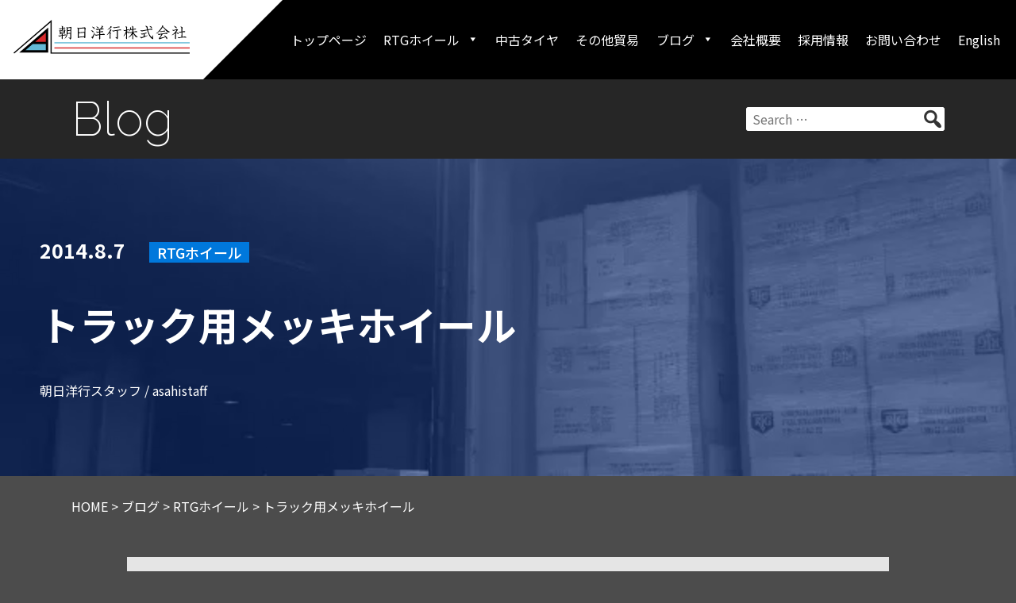

--- FILE ---
content_type: text/html; charset=UTF-8
request_url: https://asahiyoko.co.jp/20140807-1045/
body_size: 11679
content:
<!doctype html>
<html lang="ja">
<head>
	<meta charset="UTF-8">
	<meta name="viewport" content="width=device-width, initial-scale=1">
	<link rel="profile" href="https://gmpg.org/xfn/11">

	<meta name='robots' content='index, follow, max-image-preview:large, max-snippet:-1, max-video-preview:-1' />
	<style>img:is([sizes="auto" i], [sizes^="auto," i]) { contain-intrinsic-size: 3000px 1500px }</style>
	
	<!-- This site is optimized with the Yoast SEO plugin v26.4 - https://yoast.com/wordpress/plugins/seo/ -->
	<title>トラック用メッキホイール - 朝日洋行株式会社</title>
	<link rel="canonical" href="https://asahiyoko.co.jp/20140807-1045/" />
	<meta property="og:locale" content="ja_JP" />
	<meta property="og:type" content="article" />
	<meta property="og:title" content="トラック用メッキホイール - 朝日洋行株式会社" />
	<meta property="og:description" content="お世話になっております。前回検品してきたクロームメッキホイールが本日入荷致しました。発送準備が出来次第、順次発送致します ≫" />
	<meta property="og:url" content="https://asahiyoko.co.jp/20140807-1045/" />
	<meta property="og:site_name" content="朝日洋行株式会社" />
	<meta property="article:published_time" content="2014-08-07T02:35:00+00:00" />
	<meta property="article:modified_time" content="2025-09-08T16:44:13+00:00" />
	<meta property="og:image" content="https://asahiyoko.co.jp/wp/wp-content/uploads/2021/05/2014-7-1.jpeg" />
	<meta property="og:image:width" content="640" />
	<meta property="og:image:height" content="360" />
	<meta property="og:image:type" content="image/jpeg" />
	<meta name="author" content="朝日洋行スタッフ" />
	<meta name="twitter:card" content="summary_large_image" />
	<meta name="twitter:label1" content="執筆者" />
	<meta name="twitter:data1" content="朝日洋行スタッフ" />
	<meta name="twitter:label2" content="推定読み取り時間" />
	<meta name="twitter:data2" content="1分" />
	<script type="application/ld+json" class="yoast-schema-graph">{"@context":"https://schema.org","@graph":[{"@type":"Article","@id":"https://asahiyoko.co.jp/20140807-1045/#article","isPartOf":{"@id":"https://asahiyoko.co.jp/20140807-1045/"},"author":{"name":"朝日洋行スタッフ","@id":"https://asahiyoko.co.jp/#/schema/person/68d269a0b2e1aca961ccbecbcc6ddabc"},"headline":"トラック用メッキホイール","datePublished":"2014-08-07T02:35:00+00:00","dateModified":"2025-09-08T16:44:13+00:00","mainEntityOfPage":{"@id":"https://asahiyoko.co.jp/20140807-1045/"},"wordCount":0,"publisher":{"@id":"https://asahiyoko.co.jp/#organization"},"image":{"@id":"https://asahiyoko.co.jp/20140807-1045/#primaryimage"},"thumbnailUrl":"https://asahiyoko.co.jp/wp/wp-content/uploads/2021/05/2014-7-1.jpeg","keywords":["クロームメッキホイール","トラック用ホイール","RTG","ホイール","入荷"],"articleSection":["RTGホイール"],"inLanguage":"ja"},{"@type":"WebPage","@id":"https://asahiyoko.co.jp/20140807-1045/","url":"https://asahiyoko.co.jp/20140807-1045/","name":"トラック用メッキホイール - 朝日洋行株式会社","isPartOf":{"@id":"https://asahiyoko.co.jp/#website"},"primaryImageOfPage":{"@id":"https://asahiyoko.co.jp/20140807-1045/#primaryimage"},"image":{"@id":"https://asahiyoko.co.jp/20140807-1045/#primaryimage"},"thumbnailUrl":"https://asahiyoko.co.jp/wp/wp-content/uploads/2021/05/2014-7-1.jpeg","datePublished":"2014-08-07T02:35:00+00:00","dateModified":"2025-09-08T16:44:13+00:00","breadcrumb":{"@id":"https://asahiyoko.co.jp/20140807-1045/#breadcrumb"},"inLanguage":"ja","potentialAction":[{"@type":"ReadAction","target":["https://asahiyoko.co.jp/20140807-1045/"]}]},{"@type":"ImageObject","inLanguage":"ja","@id":"https://asahiyoko.co.jp/20140807-1045/#primaryimage","url":"https://asahiyoko.co.jp/wp/wp-content/uploads/2021/05/2014-7-1.jpeg","contentUrl":"https://asahiyoko.co.jp/wp/wp-content/uploads/2021/05/2014-7-1.jpeg","width":640,"height":360},{"@type":"BreadcrumbList","@id":"https://asahiyoko.co.jp/20140807-1045/#breadcrumb","itemListElement":[{"@type":"ListItem","position":1,"name":"ホーム","item":"https://asahiyoko.co.jp/"},{"@type":"ListItem","position":2,"name":"トラック用メッキホイール"}]},{"@type":"WebSite","@id":"https://asahiyoko.co.jp/#website","url":"https://asahiyoko.co.jp/","name":"朝日洋行株式会社","description":"Reliable QUALITY","publisher":{"@id":"https://asahiyoko.co.jp/#organization"},"potentialAction":[{"@type":"SearchAction","target":{"@type":"EntryPoint","urlTemplate":"https://asahiyoko.co.jp/?s={search_term_string}"},"query-input":{"@type":"PropertyValueSpecification","valueRequired":true,"valueName":"search_term_string"}}],"inLanguage":"ja"},{"@type":"Organization","@id":"https://asahiyoko.co.jp/#organization","name":"朝日洋行株式会社","url":"https://asahiyoko.co.jp/","logo":{"@type":"ImageObject","inLanguage":"ja","@id":"https://asahiyoko.co.jp/#/schema/logo/image/","url":"https://asahiyoko.co.jp/wp/wp-content/uploads/2021/02/asahiyoko-logo.svg","contentUrl":"https://asahiyoko.co.jp/wp/wp-content/uploads/2021/02/asahiyoko-logo.svg","width":"1024","height":"1024","caption":"朝日洋行株式会社"},"image":{"@id":"https://asahiyoko.co.jp/#/schema/logo/image/"}},{"@type":"Person","@id":"https://asahiyoko.co.jp/#/schema/person/68d269a0b2e1aca961ccbecbcc6ddabc","name":"朝日洋行スタッフ","image":{"@type":"ImageObject","inLanguage":"ja","@id":"https://asahiyoko.co.jp/#/schema/person/image/","url":"https://secure.gravatar.com/avatar/c89a87b32ca3b442755589d41a2bc1979c00239c0dae37f868cd6215e453e434?s=96&d=mm&r=g","contentUrl":"https://secure.gravatar.com/avatar/c89a87b32ca3b442755589d41a2bc1979c00239c0dae37f868cd6215e453e434?s=96&d=mm&r=g","caption":"朝日洋行スタッフ"}}]}</script>
	<!-- / Yoast SEO plugin. -->


<link rel='dns-prefetch' href='//yubinbango.github.io' />
<link rel='dns-prefetch' href='//www.googletagmanager.com' />
<link rel='dns-prefetch' href='//fonts.googleapis.com' />
<link rel="alternate" type="application/rss+xml" title="朝日洋行株式会社 &raquo; フィード" href="https://asahiyoko.co.jp/feed/" />
<script>
window._wpemojiSettings = {"baseUrl":"https:\/\/s.w.org\/images\/core\/emoji\/16.0.1\/72x72\/","ext":".png","svgUrl":"https:\/\/s.w.org\/images\/core\/emoji\/16.0.1\/svg\/","svgExt":".svg","source":{"concatemoji":"https:\/\/asahiyoko.co.jp\/wp\/wp-includes\/js\/wp-emoji-release.min.js?ver=6.8.3"}};
/*! This file is auto-generated */
!function(s,n){var o,i,e;function c(e){try{var t={supportTests:e,timestamp:(new Date).valueOf()};sessionStorage.setItem(o,JSON.stringify(t))}catch(e){}}function p(e,t,n){e.clearRect(0,0,e.canvas.width,e.canvas.height),e.fillText(t,0,0);var t=new Uint32Array(e.getImageData(0,0,e.canvas.width,e.canvas.height).data),a=(e.clearRect(0,0,e.canvas.width,e.canvas.height),e.fillText(n,0,0),new Uint32Array(e.getImageData(0,0,e.canvas.width,e.canvas.height).data));return t.every(function(e,t){return e===a[t]})}function u(e,t){e.clearRect(0,0,e.canvas.width,e.canvas.height),e.fillText(t,0,0);for(var n=e.getImageData(16,16,1,1),a=0;a<n.data.length;a++)if(0!==n.data[a])return!1;return!0}function f(e,t,n,a){switch(t){case"flag":return n(e,"\ud83c\udff3\ufe0f\u200d\u26a7\ufe0f","\ud83c\udff3\ufe0f\u200b\u26a7\ufe0f")?!1:!n(e,"\ud83c\udde8\ud83c\uddf6","\ud83c\udde8\u200b\ud83c\uddf6")&&!n(e,"\ud83c\udff4\udb40\udc67\udb40\udc62\udb40\udc65\udb40\udc6e\udb40\udc67\udb40\udc7f","\ud83c\udff4\u200b\udb40\udc67\u200b\udb40\udc62\u200b\udb40\udc65\u200b\udb40\udc6e\u200b\udb40\udc67\u200b\udb40\udc7f");case"emoji":return!a(e,"\ud83e\udedf")}return!1}function g(e,t,n,a){var r="undefined"!=typeof WorkerGlobalScope&&self instanceof WorkerGlobalScope?new OffscreenCanvas(300,150):s.createElement("canvas"),o=r.getContext("2d",{willReadFrequently:!0}),i=(o.textBaseline="top",o.font="600 32px Arial",{});return e.forEach(function(e){i[e]=t(o,e,n,a)}),i}function t(e){var t=s.createElement("script");t.src=e,t.defer=!0,s.head.appendChild(t)}"undefined"!=typeof Promise&&(o="wpEmojiSettingsSupports",i=["flag","emoji"],n.supports={everything:!0,everythingExceptFlag:!0},e=new Promise(function(e){s.addEventListener("DOMContentLoaded",e,{once:!0})}),new Promise(function(t){var n=function(){try{var e=JSON.parse(sessionStorage.getItem(o));if("object"==typeof e&&"number"==typeof e.timestamp&&(new Date).valueOf()<e.timestamp+604800&&"object"==typeof e.supportTests)return e.supportTests}catch(e){}return null}();if(!n){if("undefined"!=typeof Worker&&"undefined"!=typeof OffscreenCanvas&&"undefined"!=typeof URL&&URL.createObjectURL&&"undefined"!=typeof Blob)try{var e="postMessage("+g.toString()+"("+[JSON.stringify(i),f.toString(),p.toString(),u.toString()].join(",")+"));",a=new Blob([e],{type:"text/javascript"}),r=new Worker(URL.createObjectURL(a),{name:"wpTestEmojiSupports"});return void(r.onmessage=function(e){c(n=e.data),r.terminate(),t(n)})}catch(e){}c(n=g(i,f,p,u))}t(n)}).then(function(e){for(var t in e)n.supports[t]=e[t],n.supports.everything=n.supports.everything&&n.supports[t],"flag"!==t&&(n.supports.everythingExceptFlag=n.supports.everythingExceptFlag&&n.supports[t]);n.supports.everythingExceptFlag=n.supports.everythingExceptFlag&&!n.supports.flag,n.DOMReady=!1,n.readyCallback=function(){n.DOMReady=!0}}).then(function(){return e}).then(function(){var e;n.supports.everything||(n.readyCallback(),(e=n.source||{}).concatemoji?t(e.concatemoji):e.wpemoji&&e.twemoji&&(t(e.twemoji),t(e.wpemoji)))}))}((window,document),window._wpemojiSettings);
</script>
<style id='wp-emoji-styles-inline-css'>

	img.wp-smiley, img.emoji {
		display: inline !important;
		border: none !important;
		box-shadow: none !important;
		height: 1em !important;
		width: 1em !important;
		margin: 0 0.07em !important;
		vertical-align: -0.1em !important;
		background: none !important;
		padding: 0 !important;
	}
</style>
<link rel='stylesheet' id='wp-block-library-css' href='https://asahiyoko.co.jp/wp/wp-includes/css/dist/block-library/style.min.css?ver=6.8.3' media='all' />
<style id='classic-theme-styles-inline-css'>
/*! This file is auto-generated */
.wp-block-button__link{color:#fff;background-color:#32373c;border-radius:9999px;box-shadow:none;text-decoration:none;padding:calc(.667em + 2px) calc(1.333em + 2px);font-size:1.125em}.wp-block-file__button{background:#32373c;color:#fff;text-decoration:none}
</style>
<style id='safe-svg-svg-icon-style-inline-css'>
.safe-svg-cover{text-align:center}.safe-svg-cover .safe-svg-inside{display:inline-block;max-width:100%}.safe-svg-cover svg{fill:currentColor;height:100%;max-height:100%;max-width:100%;width:100%}

</style>
<style id='global-styles-inline-css'>
:root{--wp--preset--aspect-ratio--square: 1;--wp--preset--aspect-ratio--4-3: 4/3;--wp--preset--aspect-ratio--3-4: 3/4;--wp--preset--aspect-ratio--3-2: 3/2;--wp--preset--aspect-ratio--2-3: 2/3;--wp--preset--aspect-ratio--16-9: 16/9;--wp--preset--aspect-ratio--9-16: 9/16;--wp--preset--color--black: #000000;--wp--preset--color--cyan-bluish-gray: #abb8c3;--wp--preset--color--white: #ffffff;--wp--preset--color--pale-pink: #f78da7;--wp--preset--color--vivid-red: #cf2e2e;--wp--preset--color--luminous-vivid-orange: #ff6900;--wp--preset--color--luminous-vivid-amber: #fcb900;--wp--preset--color--light-green-cyan: #7bdcb5;--wp--preset--color--vivid-green-cyan: #00d084;--wp--preset--color--pale-cyan-blue: #8ed1fc;--wp--preset--color--vivid-cyan-blue: #0693e3;--wp--preset--color--vivid-purple: #9b51e0;--wp--preset--color--text: #404040;--wp--preset--color--red: #d7292b;--wp--preset--color--lightblue: #64b9d6;--wp--preset--color--news: #e60012;--wp--preset--color--rtg: #0078dc;--wp--preset--color--tire: #333333;--wp--preset--gradient--vivid-cyan-blue-to-vivid-purple: linear-gradient(135deg,rgba(6,147,227,1) 0%,rgb(155,81,224) 100%);--wp--preset--gradient--light-green-cyan-to-vivid-green-cyan: linear-gradient(135deg,rgb(122,220,180) 0%,rgb(0,208,130) 100%);--wp--preset--gradient--luminous-vivid-amber-to-luminous-vivid-orange: linear-gradient(135deg,rgba(252,185,0,1) 0%,rgba(255,105,0,1) 100%);--wp--preset--gradient--luminous-vivid-orange-to-vivid-red: linear-gradient(135deg,rgba(255,105,0,1) 0%,rgb(207,46,46) 100%);--wp--preset--gradient--very-light-gray-to-cyan-bluish-gray: linear-gradient(135deg,rgb(238,238,238) 0%,rgb(169,184,195) 100%);--wp--preset--gradient--cool-to-warm-spectrum: linear-gradient(135deg,rgb(74,234,220) 0%,rgb(151,120,209) 20%,rgb(207,42,186) 40%,rgb(238,44,130) 60%,rgb(251,105,98) 80%,rgb(254,248,76) 100%);--wp--preset--gradient--blush-light-purple: linear-gradient(135deg,rgb(255,206,236) 0%,rgb(152,150,240) 100%);--wp--preset--gradient--blush-bordeaux: linear-gradient(135deg,rgb(254,205,165) 0%,rgb(254,45,45) 50%,rgb(107,0,62) 100%);--wp--preset--gradient--luminous-dusk: linear-gradient(135deg,rgb(255,203,112) 0%,rgb(199,81,192) 50%,rgb(65,88,208) 100%);--wp--preset--gradient--pale-ocean: linear-gradient(135deg,rgb(255,245,203) 0%,rgb(182,227,212) 50%,rgb(51,167,181) 100%);--wp--preset--gradient--electric-grass: linear-gradient(135deg,rgb(202,248,128) 0%,rgb(113,206,126) 100%);--wp--preset--gradient--midnight: linear-gradient(135deg,rgb(2,3,129) 0%,rgb(40,116,252) 100%);--wp--preset--font-size--small: 12px;--wp--preset--font-size--medium: 20px;--wp--preset--font-size--large: 24px;--wp--preset--font-size--x-large: 42px;--wp--preset--spacing--20: 0.44rem;--wp--preset--spacing--30: 0.67rem;--wp--preset--spacing--40: 1rem;--wp--preset--spacing--50: 1.5rem;--wp--preset--spacing--60: 2.25rem;--wp--preset--spacing--70: 3.38rem;--wp--preset--spacing--80: 5.06rem;--wp--preset--shadow--natural: 6px 6px 9px rgba(0, 0, 0, 0.2);--wp--preset--shadow--deep: 12px 12px 50px rgba(0, 0, 0, 0.4);--wp--preset--shadow--sharp: 6px 6px 0px rgba(0, 0, 0, 0.2);--wp--preset--shadow--outlined: 6px 6px 0px -3px rgba(255, 255, 255, 1), 6px 6px rgba(0, 0, 0, 1);--wp--preset--shadow--crisp: 6px 6px 0px rgba(0, 0, 0, 1);}:where(.is-layout-flex){gap: 0.5em;}:where(.is-layout-grid){gap: 0.5em;}body .is-layout-flex{display: flex;}.is-layout-flex{flex-wrap: wrap;align-items: center;}.is-layout-flex > :is(*, div){margin: 0;}body .is-layout-grid{display: grid;}.is-layout-grid > :is(*, div){margin: 0;}:where(.wp-block-columns.is-layout-flex){gap: 2em;}:where(.wp-block-columns.is-layout-grid){gap: 2em;}:where(.wp-block-post-template.is-layout-flex){gap: 1.25em;}:where(.wp-block-post-template.is-layout-grid){gap: 1.25em;}.has-black-color{color: var(--wp--preset--color--black) !important;}.has-cyan-bluish-gray-color{color: var(--wp--preset--color--cyan-bluish-gray) !important;}.has-white-color{color: var(--wp--preset--color--white) !important;}.has-pale-pink-color{color: var(--wp--preset--color--pale-pink) !important;}.has-vivid-red-color{color: var(--wp--preset--color--vivid-red) !important;}.has-luminous-vivid-orange-color{color: var(--wp--preset--color--luminous-vivid-orange) !important;}.has-luminous-vivid-amber-color{color: var(--wp--preset--color--luminous-vivid-amber) !important;}.has-light-green-cyan-color{color: var(--wp--preset--color--light-green-cyan) !important;}.has-vivid-green-cyan-color{color: var(--wp--preset--color--vivid-green-cyan) !important;}.has-pale-cyan-blue-color{color: var(--wp--preset--color--pale-cyan-blue) !important;}.has-vivid-cyan-blue-color{color: var(--wp--preset--color--vivid-cyan-blue) !important;}.has-vivid-purple-color{color: var(--wp--preset--color--vivid-purple) !important;}.has-black-background-color{background-color: var(--wp--preset--color--black) !important;}.has-cyan-bluish-gray-background-color{background-color: var(--wp--preset--color--cyan-bluish-gray) !important;}.has-white-background-color{background-color: var(--wp--preset--color--white) !important;}.has-pale-pink-background-color{background-color: var(--wp--preset--color--pale-pink) !important;}.has-vivid-red-background-color{background-color: var(--wp--preset--color--vivid-red) !important;}.has-luminous-vivid-orange-background-color{background-color: var(--wp--preset--color--luminous-vivid-orange) !important;}.has-luminous-vivid-amber-background-color{background-color: var(--wp--preset--color--luminous-vivid-amber) !important;}.has-light-green-cyan-background-color{background-color: var(--wp--preset--color--light-green-cyan) !important;}.has-vivid-green-cyan-background-color{background-color: var(--wp--preset--color--vivid-green-cyan) !important;}.has-pale-cyan-blue-background-color{background-color: var(--wp--preset--color--pale-cyan-blue) !important;}.has-vivid-cyan-blue-background-color{background-color: var(--wp--preset--color--vivid-cyan-blue) !important;}.has-vivid-purple-background-color{background-color: var(--wp--preset--color--vivid-purple) !important;}.has-black-border-color{border-color: var(--wp--preset--color--black) !important;}.has-cyan-bluish-gray-border-color{border-color: var(--wp--preset--color--cyan-bluish-gray) !important;}.has-white-border-color{border-color: var(--wp--preset--color--white) !important;}.has-pale-pink-border-color{border-color: var(--wp--preset--color--pale-pink) !important;}.has-vivid-red-border-color{border-color: var(--wp--preset--color--vivid-red) !important;}.has-luminous-vivid-orange-border-color{border-color: var(--wp--preset--color--luminous-vivid-orange) !important;}.has-luminous-vivid-amber-border-color{border-color: var(--wp--preset--color--luminous-vivid-amber) !important;}.has-light-green-cyan-border-color{border-color: var(--wp--preset--color--light-green-cyan) !important;}.has-vivid-green-cyan-border-color{border-color: var(--wp--preset--color--vivid-green-cyan) !important;}.has-pale-cyan-blue-border-color{border-color: var(--wp--preset--color--pale-cyan-blue) !important;}.has-vivid-cyan-blue-border-color{border-color: var(--wp--preset--color--vivid-cyan-blue) !important;}.has-vivid-purple-border-color{border-color: var(--wp--preset--color--vivid-purple) !important;}.has-vivid-cyan-blue-to-vivid-purple-gradient-background{background: var(--wp--preset--gradient--vivid-cyan-blue-to-vivid-purple) !important;}.has-light-green-cyan-to-vivid-green-cyan-gradient-background{background: var(--wp--preset--gradient--light-green-cyan-to-vivid-green-cyan) !important;}.has-luminous-vivid-amber-to-luminous-vivid-orange-gradient-background{background: var(--wp--preset--gradient--luminous-vivid-amber-to-luminous-vivid-orange) !important;}.has-luminous-vivid-orange-to-vivid-red-gradient-background{background: var(--wp--preset--gradient--luminous-vivid-orange-to-vivid-red) !important;}.has-very-light-gray-to-cyan-bluish-gray-gradient-background{background: var(--wp--preset--gradient--very-light-gray-to-cyan-bluish-gray) !important;}.has-cool-to-warm-spectrum-gradient-background{background: var(--wp--preset--gradient--cool-to-warm-spectrum) !important;}.has-blush-light-purple-gradient-background{background: var(--wp--preset--gradient--blush-light-purple) !important;}.has-blush-bordeaux-gradient-background{background: var(--wp--preset--gradient--blush-bordeaux) !important;}.has-luminous-dusk-gradient-background{background: var(--wp--preset--gradient--luminous-dusk) !important;}.has-pale-ocean-gradient-background{background: var(--wp--preset--gradient--pale-ocean) !important;}.has-electric-grass-gradient-background{background: var(--wp--preset--gradient--electric-grass) !important;}.has-midnight-gradient-background{background: var(--wp--preset--gradient--midnight) !important;}.has-small-font-size{font-size: var(--wp--preset--font-size--small) !important;}.has-medium-font-size{font-size: var(--wp--preset--font-size--medium) !important;}.has-large-font-size{font-size: var(--wp--preset--font-size--large) !important;}.has-x-large-font-size{font-size: var(--wp--preset--font-size--x-large) !important;}
:where(.wp-block-post-template.is-layout-flex){gap: 1.25em;}:where(.wp-block-post-template.is-layout-grid){gap: 1.25em;}
:where(.wp-block-columns.is-layout-flex){gap: 2em;}:where(.wp-block-columns.is-layout-grid){gap: 2em;}
:root :where(.wp-block-pullquote){font-size: 1.5em;line-height: 1.6;}
</style>
<link rel='stylesheet' id='collapsed-archives-style-css' href='https://asahiyoko.co.jp/wp/wp-content/plugins/collapsed-archives/style.css?ver=6.8.3' media='all' />
<link rel='stylesheet' id='contact-form-7-css' href='https://asahiyoko.co.jp/wp/wp-content/plugins/contact-form-7/includes/css/styles.css?ver=6.1.1' media='all' />
<link rel='stylesheet' id='wp-mcm-styles-css' href='https://asahiyoko.co.jp/wp/wp-content/plugins/wp-media-category-management/css/wp-mcm-styles.css?ver=2.4.2.1' media='all' />
<link rel='stylesheet' id='dashicons-css' href='https://asahiyoko.co.jp/wp/wp-includes/css/dashicons.min.css?ver=6.8.3' media='all' />
<link rel='stylesheet' id='animate-css' href='https://asahiyoko.co.jp/wp/wp-content/themes/asahiyoko/css/animate.css?ver=6.8.3' media='all' />
<link rel='stylesheet' id='icomoon-css' href='https://asahiyoko.co.jp/wp/wp-content/themes/asahiyoko/css/icomoon.css?ver=6.8.3' media='all' />
<link rel='stylesheet' id='magnific-popup-css' href='https://asahiyoko.co.jp/wp/wp-content/themes/asahiyoko/css/magnific-popup.css?ver=6.8.3' media='all' />
<link rel='stylesheet' id='webfont-notosans-css' href='//fonts.googleapis.com/css2?family=Noto+Sans+JP%3Awght%40300%3B400%3B500%3B700%3B900&#038;display=swap&#038;ver=6.8.3' media='all' />
<link rel='stylesheet' id='webfont-notoserif-css' href='//fonts.googleapis.com/css2?family=Noto+Serif+JP%3Awght%40600&#038;display=swap&#038;ver=6.8.3' media='all' />
<link rel='stylesheet' id='webfont-raleway-css' href='//fonts.googleapis.com/css2?family=Raleway%3Aital%2Cwght%400%2C200%3B1%2C200&#038;display=swap&#038;ver=6.8.3' media='all' />
<link rel='stylesheet' id='webfont-oswald-css' href='//fonts.googleapis.com/css2?family=Oswald%3Awght%40200&#038;display=swap&#038;ver=6.8.3' media='all' />
<link rel='stylesheet' id='webfont-teko-css' href='//fonts.googleapis.com/css2?family=Teko%3Awght%40300&#038;display=swap&#038;ver=6.8.3' media='all' />
<link rel='stylesheet' id='asahiyoko-style-css' href='https://asahiyoko.co.jp/wp/wp-content/themes/asahiyoko/style.css?ver=20230125' media='all' />
<link rel='stylesheet' id='cf7cf-style-css' href='https://asahiyoko.co.jp/wp/wp-content/plugins/cf7-conditional-fields/style.css?ver=2.6.3' media='all' />
<script src="https://asahiyoko.co.jp/wp/wp-includes/js/jquery/jquery.min.js?ver=3.7.1" id="jquery-core-js"></script>
<script src="https://asahiyoko.co.jp/wp/wp-includes/js/jquery/jquery-migrate.min.js?ver=3.4.1" id="jquery-migrate-js"></script>

<!-- Site Kit によって追加された Google タグ（gtag.js）スニペット -->
<!-- Google アナリティクス スニペット (Site Kit が追加) -->
<script src="https://www.googletagmanager.com/gtag/js?id=GT-5R6QDTB" id="google_gtagjs-js" async></script>
<script id="google_gtagjs-js-after">
window.dataLayer = window.dataLayer || [];function gtag(){dataLayer.push(arguments);}
gtag("set","linker",{"domains":["asahiyoko.co.jp"]});
gtag("js", new Date());
gtag("set", "developer_id.dZTNiMT", true);
gtag("config", "GT-5R6QDTB");
</script>
<link rel="https://api.w.org/" href="https://asahiyoko.co.jp/wp-json/" /><link rel="alternate" title="JSON" type="application/json" href="https://asahiyoko.co.jp/wp-json/wp/v2/posts/1045" /><link rel="EditURI" type="application/rsd+xml" title="RSD" href="https://asahiyoko.co.jp/wp/xmlrpc.php?rsd" />
<meta name="generator" content="WordPress 6.8.3" />
<link rel='shortlink' href='https://asahiyoko.co.jp/?p=1045' />
<link rel="alternate" title="oEmbed (JSON)" type="application/json+oembed" href="https://asahiyoko.co.jp/wp-json/oembed/1.0/embed?url=https%3A%2F%2Fasahiyoko.co.jp%2F20140807-1045%2F" />
<link rel="alternate" title="oEmbed (XML)" type="text/xml+oembed" href="https://asahiyoko.co.jp/wp-json/oembed/1.0/embed?url=https%3A%2F%2Fasahiyoko.co.jp%2F20140807-1045%2F&#038;format=xml" />
<meta name="generator" content="Site Kit by Google 1.166.0" /><link rel="icon" href="https://asahiyoko.co.jp/wp/wp-content/uploads/2021/05/cropped-favicon-32x32.jpg" sizes="32x32" />
<link rel="icon" href="https://asahiyoko.co.jp/wp/wp-content/uploads/2021/05/cropped-favicon-192x192.jpg" sizes="192x192" />
<link rel="apple-touch-icon" href="https://asahiyoko.co.jp/wp/wp-content/uploads/2021/05/cropped-favicon-180x180.jpg" />
<meta name="msapplication-TileImage" content="https://asahiyoko.co.jp/wp/wp-content/uploads/2021/05/cropped-favicon-270x270.jpg" />
</head>

<body class="wp-singular post-template-default single single-post postid-1045 single-format-standard wp-custom-logo wp-theme-asahiyoko no-sidebar">
<div id="page" class="site">
	<a class="skip-link screen-reader-text" href="#primary">Skip to content</a>

	<header id="masthead" class="site-header">
		<div class="site-branding">
			<a href="https://asahiyoko.co.jp/" class="custom-logo-link" rel="home"><img width="221" height="43" src="https://asahiyoko.co.jp/wp/wp-content/uploads/2021/02/asahiyoko-logo.svg" class="custom-logo" alt="朝日洋行株式会社" decoding="async" /></a>				<p class="site-title"><a href="https://asahiyoko.co.jp/" rel="home">朝日洋行株式会社</a></p>
								<p class="site-description">Reliable QUALITY</p>
					</div><!-- .site-branding -->

		<nav id="site-navigation" class="main-navigation">
			<button class="menu-toggle" aria-controls="primary-menu" aria-expanded="false"><span class="icon-menu"></span></button>
			<div class="menu-globalmenu-container"><ul id="primary-menu" class="menu"><li id="menu-item-36" class="menu-item menu-item-type-post_type menu-item-object-page menu-item-home menu-item-36"><a href="https://asahiyoko.co.jp/">トップページ</a></li>
<li id="menu-item-22" class="menu-item menu-item-type-post_type menu-item-object-page menu-item-has-children menu-item-22"><a href="https://asahiyoko.co.jp/wheel/">RTGホイール</a>
<ul class="sub-menu">
	<li id="menu-item-663" class="menu-item menu-item-type-post_type menu-item-object-page menu-item-663"><a href="https://asahiyoko.co.jp/wheel/">RTGホイール</a></li>
	<li id="menu-item-48" class="menu-item menu-item-type-post_type menu-item-object-page menu-item-48"><a href="https://asahiyoko.co.jp/catalog/">WEBカタログ</a></li>
</ul>
</li>
<li id="menu-item-27" class="menu-item menu-item-type-post_type menu-item-object-page menu-item-27"><a href="https://asahiyoko.co.jp/tire/">中古タイヤ</a></li>
<li id="menu-item-24" class="menu-item menu-item-type-post_type menu-item-object-page menu-item-24"><a href="https://asahiyoko.co.jp/trade/">その他貿易</a></li>
<li id="menu-item-10076" class="menu-item menu-item-type-taxonomy menu-item-object-category current-post-ancestor menu-item-has-children menu-item-10076"><a href="https://asahiyoko.co.jp/category/blog/">ブログ</a>
<ul class="sub-menu">
	<li id="menu-item-49" class="menu-item menu-item-type-taxonomy menu-item-object-category menu-item-49"><a href="https://asahiyoko.co.jp/category/blog/news/">お知らせ</a></li>
	<li id="menu-item-29" class="menu-item menu-item-type-taxonomy menu-item-object-category current-post-ancestor current-menu-parent current-post-parent menu-item-29"><a href="https://asahiyoko.co.jp/category/blog/rtg/">RTGホイール</a></li>
	<li id="menu-item-78" class="menu-item menu-item-type-taxonomy menu-item-object-category menu-item-78"><a href="https://asahiyoko.co.jp/category/blog/tire/">中古タイヤ</a></li>
</ul>
</li>
<li id="menu-item-28" class="menu-item menu-item-type-post_type menu-item-object-page menu-item-28"><a href="https://asahiyoko.co.jp/profile/">会社概要</a></li>
<li id="menu-item-6865" class="menu-item menu-item-type-post_type menu-item-object-page menu-item-6865"><a href="https://asahiyoko.co.jp/recruit/">採用情報</a></li>
<li id="menu-item-23" class="menu-item menu-item-type-post_type menu-item-object-page menu-item-23"><a href="https://asahiyoko.co.jp/contact/">お問い合わせ</a></li>
<li id="menu-item-219" class="menu-item menu-item-type-custom menu-item-object-custom menu-item-219"><a href="http://www.asahiyoko.com/">English</a></li>
</ul></div>		</nav><!-- #site-navigation -->
	</header><!-- #masthead -->

    <main class="site-main">
		<header class="category-header">
    <div class="category-header-inner container">
        <p class="header-title">blog</p>
        <form role="search" method="get" class="search-form" action="https://asahiyoko.co.jp/">
	<label>
		<span class="screen-reader-text">検索:</span>
		<input type="search" class="search-field" placeholder="Search …" value="" name="s" title="検索:" />
	</label>
    <button type="submit" class="search-submit"><span class="dashicons dashicons-search"></span></button>
</form>    </div>
</header>
<article id="post-1045" class="post-1045 post type-post status-publish format-standard has-post-thumbnail hentry category-rtg tag-25 tag-31 tag-rtg tag-22 tag-24">
	<header class="entry-header">
    	        <div class="blog-eyecatch" style="background-image: url(https://asahiyoko.co.jp/wp/wp-content/uploads/2021/05/2014-7-1.jpeg)"></div>
        <div class="overlay"></div>
		        <div class="container">
			<div class="entry-meta">
				<span class="posted-on"><a href="https://asahiyoko.co.jp/20140807-1045/" rel="bookmark"><time class="entry-date published" datetime="2014-08-07T11:35:00+09:00">2014.8.7</time><time class="updated" datetime="2025-09-09T01:44:13+09:00">2025.9.9</time></a></span><a href="https://asahiyoko.co.jp/category/blog/rtg/" class="entry-category rtg">RTGホイール</a><h2 class="entry-title"><a href="https://asahiyoko.co.jp/20140807-1045/" rel="bookmark">トラック用メッキホイール</a></h2><span class="byline"> 朝日洋行スタッフ / asahistaff</span>			</div><!-- .entry-meta -->
        </div>
			</header><!-- .entry-header -->
    <div class="container">
        <div class="breadcrumb">
            <!-- Breadcrumb NavXT 7.4.1 -->
<span property="itemListElement" typeof="ListItem"><a property="item" typeof="WebPage" title="Go to 朝日洋行株式会社." href="https://asahiyoko.co.jp" class="home" ><span property="name">HOME</span></a><meta property="position" content="1"></span> &gt; <span property="itemListElement" typeof="ListItem"><a property="item" typeof="WebPage" title="Go to the ブログ category archives." href="https://asahiyoko.co.jp/category/blog/" class="taxonomy category" ><span property="name">ブログ</span></a><meta property="position" content="2"></span> &gt; <span property="itemListElement" typeof="ListItem"><a property="item" typeof="WebPage" title="Go to the RTGホイール category archives." href="https://asahiyoko.co.jp/category/blog/rtg/" class="taxonomy category" ><span property="name">RTGホイール</span></a><meta property="position" content="3"></span> &gt; <span property="itemListElement" typeof="ListItem"><span property="name" class="post post-post current-item">トラック用メッキホイール</span><meta property="url" content="https://asahiyoko.co.jp/20140807-1045/"><meta property="position" content="4"></span>        </div>
        <div class="entry-content">
            
<figure class="wp-block-image size-large"><img fetchpriority="high" decoding="async" width="640" height="360" src="https://asahiyoko.co.jp/wp/wp-content/uploads/2021/05/2014-7-1.jpeg" alt="" class="wp-image-3352" /></figure>



<p><br>お世話になっております。<br>前回検品してきたクロームメッキホイールが本日入荷致しました。<br>発送準備が出来次第、順次発送致します。<br>この度はお待たせしてしまい誠に申し訳ございませんでした。<br>また、今回入荷より予約が多かった為、発送出来ないお客様、次回入荷まで、もうしばらくお待ち下さるよう、宜しくお願い申し上げます。</p>



<p>今後とも、より良い製品をご提供出来るよう努めてまいります。</p>



<p>朝日洋行株式会社<br>貝塚<br></p>
            <ul class="post-tags">
            タグ：<li class="tag"><a href="https://asahiyoko.co.jp/tag/%e3%82%af%e3%83%ad%e3%83%bc%e3%83%a0%e3%83%a1%e3%83%83%e3%82%ad%e3%83%9b%e3%82%a4%e3%83%bc%e3%83%ab/" rel="tag">クロームメッキホイール</a></li><li class="tag"><a href="https://asahiyoko.co.jp/tag/%e3%83%88%e3%83%a9%e3%83%83%e3%82%af%e7%94%a8%e3%83%9b%e3%82%a4%e3%83%bc%e3%83%ab/" rel="tag">トラック用ホイール</a></li><li class="tag"><a href="https://asahiyoko.co.jp/tag/rtg/" rel="tag">RTG</a></li><li class="tag"><a href="https://asahiyoko.co.jp/tag/%e3%83%9b%e3%82%a4%e3%83%bc%e3%83%ab/" rel="tag">ホイール</a></li><li class="tag"><a href="https://asahiyoko.co.jp/tag/%e5%85%a5%e8%8d%b7/" rel="tag">入荷</a></li>            </ul>
                    </div><!-- .entry-content -->
    </div>
</article><!-- #post-1045 -->

	<nav class="navigation post-navigation" aria-label="投稿">
		<h2 class="screen-reader-text">投稿ナビゲーション</h2>
		<div class="nav-links"><div class="nav-previous"><a href="https://asahiyoko.co.jp/20140728-1043/" rel="prev"><span class="nav-subtitle">≪</span> <span class="nav-title">帰国しました。</span></a></div><div class="nav-next"><a href="https://asahiyoko.co.jp/20140808-1051/" rel="next"><span class="nav-title">トラック用スチールホイール</span> <span class="nav-subtitle">≫</span> </a></div></div>
	</nav>
        <div id="blog-sidebar" class="">
            <aside id="sidebar-links" class="widget-area">
    <a href="/wheel" class="wheel">RTGホイール</a>
    <a href="/tire" class="tire">タイヤケーシング・中古タイヤ</a>
</aside>
<aside id="sidebar-archives" class="widget-area">
	<section id="categories-2" class="widget widget_categories"><h2 class="widget-title">Category</h2>
			<ul>
					<li class="cat-item cat-item-1"><a href="https://asahiyoko.co.jp/category/blog/rtg/">RTGホイール</a> (1,216)
</li>
	<li class="cat-item cat-item-33"><a href="https://asahiyoko.co.jp/category/blog/">ブログ</a> (9)
</li>
	<li class="cat-item cat-item-4"><a href="https://asahiyoko.co.jp/category/blog/news/">お知らせ</a> (14)
</li>
			</ul>

			</section><section id="collapsed_archives_widget-2" class="widget widget_collapsed_archives_widget"><h2 class="widget-title">Archive</h2><div class="collapsed-archives collapsed-archives-triangles"><ul><li><input type="checkbox" id="archive-year-2025"><label for="archive-year-2025"></label>	<a href='https://asahiyoko.co.jp/2025/'>2025</a>&nbsp;(167)
<ul class="year">	<li><a href='https://asahiyoko.co.jp/2025/11/'>11月</a>&nbsp;(10)</li>
	<li><a href='https://asahiyoko.co.jp/2025/10/'>10月</a>&nbsp;(20)</li>
	<li><a href='https://asahiyoko.co.jp/2025/09/'>9月</a>&nbsp;(16)</li>
	<li><a href='https://asahiyoko.co.jp/2025/08/'>8月</a>&nbsp;(15)</li>
	<li><a href='https://asahiyoko.co.jp/2025/07/'>7月</a>&nbsp;(16)</li>
	<li><a href='https://asahiyoko.co.jp/2025/06/'>6月</a>&nbsp;(19)</li>
	<li><a href='https://asahiyoko.co.jp/2025/05/'>5月</a>&nbsp;(18)</li>
	<li><a href='https://asahiyoko.co.jp/2025/04/'>4月</a>&nbsp;(17)</li>
	<li><a href='https://asahiyoko.co.jp/2025/03/'>3月</a>&nbsp;(19)</li>
	<li><a href='https://asahiyoko.co.jp/2025/02/'>2月</a>&nbsp;(11)</li>
	<li><a href='https://asahiyoko.co.jp/2025/01/'>1月</a>&nbsp;(6)</li>
</ul></li><li><input type="checkbox" id="archive-year-2024"><label for="archive-year-2024"></label>	<a href='https://asahiyoko.co.jp/2024/'>2024</a>&nbsp;(153)
<ul class="year">	<li><a href='https://asahiyoko.co.jp/2024/12/'>12月</a>&nbsp;(13)</li>
	<li><a href='https://asahiyoko.co.jp/2024/11/'>11月</a>&nbsp;(13)</li>
	<li><a href='https://asahiyoko.co.jp/2024/10/'>10月</a>&nbsp;(17)</li>
	<li><a href='https://asahiyoko.co.jp/2024/09/'>9月</a>&nbsp;(18)</li>
	<li><a href='https://asahiyoko.co.jp/2024/08/'>8月</a>&nbsp;(14)</li>
	<li><a href='https://asahiyoko.co.jp/2024/07/'>7月</a>&nbsp;(14)</li>
	<li><a href='https://asahiyoko.co.jp/2024/06/'>6月</a>&nbsp;(12)</li>
	<li><a href='https://asahiyoko.co.jp/2024/05/'>5月</a>&nbsp;(14)</li>
	<li><a href='https://asahiyoko.co.jp/2024/04/'>4月</a>&nbsp;(12)</li>
	<li><a href='https://asahiyoko.co.jp/2024/03/'>3月</a>&nbsp;(9)</li>
	<li><a href='https://asahiyoko.co.jp/2024/02/'>2月</a>&nbsp;(5)</li>
	<li><a href='https://asahiyoko.co.jp/2024/01/'>1月</a>&nbsp;(12)</li>
</ul></li><li><input type="checkbox" id="archive-year-2023"><label for="archive-year-2023"></label>	<a href='https://asahiyoko.co.jp/2023/'>2023</a>&nbsp;(125)
<ul class="year">	<li><a href='https://asahiyoko.co.jp/2023/12/'>12月</a>&nbsp;(16)</li>
	<li><a href='https://asahiyoko.co.jp/2023/11/'>11月</a>&nbsp;(17)</li>
	<li><a href='https://asahiyoko.co.jp/2023/10/'>10月</a>&nbsp;(11)</li>
	<li><a href='https://asahiyoko.co.jp/2023/09/'>9月</a>&nbsp;(9)</li>
	<li><a href='https://asahiyoko.co.jp/2023/08/'>8月</a>&nbsp;(13)</li>
	<li><a href='https://asahiyoko.co.jp/2023/07/'>7月</a>&nbsp;(10)</li>
	<li><a href='https://asahiyoko.co.jp/2023/06/'>6月</a>&nbsp;(12)</li>
	<li><a href='https://asahiyoko.co.jp/2023/05/'>5月</a>&nbsp;(10)</li>
	<li><a href='https://asahiyoko.co.jp/2023/04/'>4月</a>&nbsp;(12)</li>
	<li><a href='https://asahiyoko.co.jp/2023/03/'>3月</a>&nbsp;(7)</li>
	<li><a href='https://asahiyoko.co.jp/2023/02/'>2月</a>&nbsp;(3)</li>
	<li><a href='https://asahiyoko.co.jp/2023/01/'>1月</a>&nbsp;(5)</li>
</ul></li><li><input type="checkbox" id="archive-year-2022"><label for="archive-year-2022"></label>	<a href='https://asahiyoko.co.jp/2022/'>2022</a>&nbsp;(82)
<ul class="year">	<li><a href='https://asahiyoko.co.jp/2022/12/'>12月</a>&nbsp;(10)</li>
	<li><a href='https://asahiyoko.co.jp/2022/11/'>11月</a>&nbsp;(10)</li>
	<li><a href='https://asahiyoko.co.jp/2022/10/'>10月</a>&nbsp;(8)</li>
	<li><a href='https://asahiyoko.co.jp/2022/09/'>9月</a>&nbsp;(3)</li>
	<li><a href='https://asahiyoko.co.jp/2022/08/'>8月</a>&nbsp;(4)</li>
	<li><a href='https://asahiyoko.co.jp/2022/07/'>7月</a>&nbsp;(8)</li>
	<li><a href='https://asahiyoko.co.jp/2022/06/'>6月</a>&nbsp;(9)</li>
	<li><a href='https://asahiyoko.co.jp/2022/05/'>5月</a>&nbsp;(7)</li>
	<li><a href='https://asahiyoko.co.jp/2022/04/'>4月</a>&nbsp;(7)</li>
	<li><a href='https://asahiyoko.co.jp/2022/03/'>3月</a>&nbsp;(4)</li>
	<li><a href='https://asahiyoko.co.jp/2022/02/'>2月</a>&nbsp;(5)</li>
	<li><a href='https://asahiyoko.co.jp/2022/01/'>1月</a>&nbsp;(7)</li>
</ul></li><li><input type="checkbox" id="archive-year-2021"><label for="archive-year-2021"></label>	<a href='https://asahiyoko.co.jp/2021/'>2021</a>&nbsp;(95)
<ul class="year">	<li><a href='https://asahiyoko.co.jp/2021/12/'>12月</a>&nbsp;(13)</li>
	<li><a href='https://asahiyoko.co.jp/2021/11/'>11月</a>&nbsp;(12)</li>
	<li><a href='https://asahiyoko.co.jp/2021/10/'>10月</a>&nbsp;(6)</li>
	<li><a href='https://asahiyoko.co.jp/2021/09/'>9月</a>&nbsp;(6)</li>
	<li><a href='https://asahiyoko.co.jp/2021/08/'>8月</a>&nbsp;(4)</li>
	<li><a href='https://asahiyoko.co.jp/2021/07/'>7月</a>&nbsp;(6)</li>
	<li><a href='https://asahiyoko.co.jp/2021/06/'>6月</a>&nbsp;(10)</li>
	<li><a href='https://asahiyoko.co.jp/2021/05/'>5月</a>&nbsp;(11)</li>
	<li><a href='https://asahiyoko.co.jp/2021/04/'>4月</a>&nbsp;(8)</li>
	<li><a href='https://asahiyoko.co.jp/2021/03/'>3月</a>&nbsp;(7)</li>
	<li><a href='https://asahiyoko.co.jp/2021/02/'>2月</a>&nbsp;(7)</li>
	<li><a href='https://asahiyoko.co.jp/2021/01/'>1月</a>&nbsp;(5)</li>
</ul></li><li><input type="checkbox" id="archive-year-2020"><label for="archive-year-2020"></label>	<a href='https://asahiyoko.co.jp/2020/'>2020</a>&nbsp;(58)
<ul class="year">	<li><a href='https://asahiyoko.co.jp/2020/12/'>12月</a>&nbsp;(9)</li>
	<li><a href='https://asahiyoko.co.jp/2020/11/'>11月</a>&nbsp;(11)</li>
	<li><a href='https://asahiyoko.co.jp/2020/10/'>10月</a>&nbsp;(8)</li>
	<li><a href='https://asahiyoko.co.jp/2020/09/'>9月</a>&nbsp;(2)</li>
	<li><a href='https://asahiyoko.co.jp/2020/08/'>8月</a>&nbsp;(4)</li>
	<li><a href='https://asahiyoko.co.jp/2020/07/'>7月</a>&nbsp;(3)</li>
	<li><a href='https://asahiyoko.co.jp/2020/06/'>6月</a>&nbsp;(1)</li>
	<li><a href='https://asahiyoko.co.jp/2020/05/'>5月</a>&nbsp;(1)</li>
	<li><a href='https://asahiyoko.co.jp/2020/04/'>4月</a>&nbsp;(4)</li>
	<li><a href='https://asahiyoko.co.jp/2020/03/'>3月</a>&nbsp;(4)</li>
	<li><a href='https://asahiyoko.co.jp/2020/02/'>2月</a>&nbsp;(4)</li>
	<li><a href='https://asahiyoko.co.jp/2020/01/'>1月</a>&nbsp;(7)</li>
</ul></li><li><input type="checkbox" id="archive-year-2019"><label for="archive-year-2019"></label>	<a href='https://asahiyoko.co.jp/2019/'>2019</a>&nbsp;(110)
<ul class="year">	<li><a href='https://asahiyoko.co.jp/2019/12/'>12月</a>&nbsp;(10)</li>
	<li><a href='https://asahiyoko.co.jp/2019/11/'>11月</a>&nbsp;(15)</li>
	<li><a href='https://asahiyoko.co.jp/2019/10/'>10月</a>&nbsp;(10)</li>
	<li><a href='https://asahiyoko.co.jp/2019/09/'>9月</a>&nbsp;(11)</li>
	<li><a href='https://asahiyoko.co.jp/2019/08/'>8月</a>&nbsp;(13)</li>
	<li><a href='https://asahiyoko.co.jp/2019/07/'>7月</a>&nbsp;(7)</li>
	<li><a href='https://asahiyoko.co.jp/2019/06/'>6月</a>&nbsp;(7)</li>
	<li><a href='https://asahiyoko.co.jp/2019/05/'>5月</a>&nbsp;(6)</li>
	<li><a href='https://asahiyoko.co.jp/2019/04/'>4月</a>&nbsp;(7)</li>
	<li><a href='https://asahiyoko.co.jp/2019/03/'>3月</a>&nbsp;(11)</li>
	<li><a href='https://asahiyoko.co.jp/2019/02/'>2月</a>&nbsp;(4)</li>
	<li><a href='https://asahiyoko.co.jp/2019/01/'>1月</a>&nbsp;(9)</li>
</ul></li><li><input type="checkbox" id="archive-year-2018"><label for="archive-year-2018"></label>	<a href='https://asahiyoko.co.jp/2018/'>2018</a>&nbsp;(89)
<ul class="year">	<li><a href='https://asahiyoko.co.jp/2018/12/'>12月</a>&nbsp;(9)</li>
	<li><a href='https://asahiyoko.co.jp/2018/11/'>11月</a>&nbsp;(11)</li>
	<li><a href='https://asahiyoko.co.jp/2018/10/'>10月</a>&nbsp;(7)</li>
	<li><a href='https://asahiyoko.co.jp/2018/09/'>9月</a>&nbsp;(7)</li>
	<li><a href='https://asahiyoko.co.jp/2018/08/'>8月</a>&nbsp;(9)</li>
	<li><a href='https://asahiyoko.co.jp/2018/07/'>7月</a>&nbsp;(5)</li>
	<li><a href='https://asahiyoko.co.jp/2018/06/'>6月</a>&nbsp;(7)</li>
	<li><a href='https://asahiyoko.co.jp/2018/05/'>5月</a>&nbsp;(8)</li>
	<li><a href='https://asahiyoko.co.jp/2018/04/'>4月</a>&nbsp;(6)</li>
	<li><a href='https://asahiyoko.co.jp/2018/03/'>3月</a>&nbsp;(5)</li>
	<li><a href='https://asahiyoko.co.jp/2018/02/'>2月</a>&nbsp;(6)</li>
	<li><a href='https://asahiyoko.co.jp/2018/01/'>1月</a>&nbsp;(9)</li>
</ul></li><li><input type="checkbox" id="archive-year-2017"><label for="archive-year-2017"></label>	<a href='https://asahiyoko.co.jp/2017/'>2017</a>&nbsp;(96)
<ul class="year">	<li><a href='https://asahiyoko.co.jp/2017/12/'>12月</a>&nbsp;(9)</li>
	<li><a href='https://asahiyoko.co.jp/2017/11/'>11月</a>&nbsp;(9)</li>
	<li><a href='https://asahiyoko.co.jp/2017/10/'>10月</a>&nbsp;(7)</li>
	<li><a href='https://asahiyoko.co.jp/2017/09/'>9月</a>&nbsp;(4)</li>
	<li><a href='https://asahiyoko.co.jp/2017/08/'>8月</a>&nbsp;(10)</li>
	<li><a href='https://asahiyoko.co.jp/2017/07/'>7月</a>&nbsp;(6)</li>
	<li><a href='https://asahiyoko.co.jp/2017/06/'>6月</a>&nbsp;(11)</li>
	<li><a href='https://asahiyoko.co.jp/2017/05/'>5月</a>&nbsp;(7)</li>
	<li><a href='https://asahiyoko.co.jp/2017/04/'>4月</a>&nbsp;(9)</li>
	<li><a href='https://asahiyoko.co.jp/2017/03/'>3月</a>&nbsp;(7)</li>
	<li><a href='https://asahiyoko.co.jp/2017/02/'>2月</a>&nbsp;(8)</li>
	<li><a href='https://asahiyoko.co.jp/2017/01/'>1月</a>&nbsp;(9)</li>
</ul></li><li><input type="checkbox" id="archive-year-2016"><label for="archive-year-2016"></label>	<a href='https://asahiyoko.co.jp/2016/'>2016</a>&nbsp;(96)
<ul class="year">	<li><a href='https://asahiyoko.co.jp/2016/12/'>12月</a>&nbsp;(6)</li>
	<li><a href='https://asahiyoko.co.jp/2016/11/'>11月</a>&nbsp;(8)</li>
	<li><a href='https://asahiyoko.co.jp/2016/10/'>10月</a>&nbsp;(11)</li>
	<li><a href='https://asahiyoko.co.jp/2016/09/'>9月</a>&nbsp;(7)</li>
	<li><a href='https://asahiyoko.co.jp/2016/08/'>8月</a>&nbsp;(8)</li>
	<li><a href='https://asahiyoko.co.jp/2016/07/'>7月</a>&nbsp;(9)</li>
	<li><a href='https://asahiyoko.co.jp/2016/06/'>6月</a>&nbsp;(3)</li>
	<li><a href='https://asahiyoko.co.jp/2016/05/'>5月</a>&nbsp;(10)</li>
	<li><a href='https://asahiyoko.co.jp/2016/04/'>4月</a>&nbsp;(8)</li>
	<li><a href='https://asahiyoko.co.jp/2016/03/'>3月</a>&nbsp;(9)</li>
	<li><a href='https://asahiyoko.co.jp/2016/02/'>2月</a>&nbsp;(7)</li>
	<li><a href='https://asahiyoko.co.jp/2016/01/'>1月</a>&nbsp;(10)</li>
</ul></li><li><input type="checkbox" id="archive-year-2015"><label for="archive-year-2015"></label>	<a href='https://asahiyoko.co.jp/2015/'>2015</a>&nbsp;(104)
<ul class="year">	<li><a href='https://asahiyoko.co.jp/2015/12/'>12月</a>&nbsp;(8)</li>
	<li><a href='https://asahiyoko.co.jp/2015/11/'>11月</a>&nbsp;(8)</li>
	<li><a href='https://asahiyoko.co.jp/2015/10/'>10月</a>&nbsp;(11)</li>
	<li><a href='https://asahiyoko.co.jp/2015/09/'>9月</a>&nbsp;(7)</li>
	<li><a href='https://asahiyoko.co.jp/2015/08/'>8月</a>&nbsp;(10)</li>
	<li><a href='https://asahiyoko.co.jp/2015/07/'>7月</a>&nbsp;(9)</li>
	<li><a href='https://asahiyoko.co.jp/2015/06/'>6月</a>&nbsp;(12)</li>
	<li><a href='https://asahiyoko.co.jp/2015/05/'>5月</a>&nbsp;(10)</li>
	<li><a href='https://asahiyoko.co.jp/2015/04/'>4月</a>&nbsp;(6)</li>
	<li><a href='https://asahiyoko.co.jp/2015/03/'>3月</a>&nbsp;(6)</li>
	<li><a href='https://asahiyoko.co.jp/2015/02/'>2月</a>&nbsp;(7)</li>
	<li><a href='https://asahiyoko.co.jp/2015/01/'>1月</a>&nbsp;(10)</li>
</ul></li><li><input type="checkbox" id="archive-year-2014" checked><label for="archive-year-2014"></label>	<a href='https://asahiyoko.co.jp/2014/'>2014</a>&nbsp;(47)
<ul class="year">	<li><a href='https://asahiyoko.co.jp/2014/12/'>12月</a>&nbsp;(6)</li>
	<li><a href='https://asahiyoko.co.jp/2014/11/'>11月</a>&nbsp;(10)</li>
	<li><a href='https://asahiyoko.co.jp/2014/10/'>10月</a>&nbsp;(8)</li>
	<li><a href='https://asahiyoko.co.jp/2014/09/'>9月</a>&nbsp;(7)</li>
	<li><a href='https://asahiyoko.co.jp/2014/08/'>8月</a>&nbsp;(10)</li>
	<li><a href='https://asahiyoko.co.jp/2014/07/'>7月</a>&nbsp;(6)</li>
</ul></li></ul></div></section></aside>
        </div>
	</main><!-- #main -->

	<footer id="colophon" class="site-footer">
        <div class="footer-inner container">
            <section id="text-2" class="widget widget_text"><h2 class="widget-title">朝日洋行株式会社</h2>			<div class="textwidget"><p>東京都豊島区南池袋2丁目6番12号<br />
TEL : 03-3988-2931（代表）<br />
FAX : 03-3971-3318</p>
</div>
		</section><section id="search-2" class="widget widget_search"><form role="search" method="get" class="search-form" action="https://asahiyoko.co.jp/">
	<label>
		<span class="screen-reader-text">検索:</span>
		<input type="search" class="search-field" placeholder="Search …" value="" name="s" title="検索:" />
	</label>
    <button type="submit" class="search-submit"><span class="dashicons dashicons-search"></span></button>
</form></section><section id="nav_menu-2" class="widget widget_nav_menu"><div class="menu-footermenu-1-container"><ul id="menu-footermenu-1" class="menu"><li id="menu-item-37" class="menu-item menu-item-type-post_type menu-item-object-page menu-item-37"><a href="https://asahiyoko.co.jp/wheel/">RTGホイール</a></li>
<li id="menu-item-216" class="menu-item menu-item-type-post_type menu-item-object-page menu-item-216"><a href="https://asahiyoko.co.jp/catalog/">WEBカタログ</a></li>
<li id="menu-item-40" class="menu-item menu-item-type-post_type menu-item-object-page menu-item-40"><a href="https://asahiyoko.co.jp/tire/">中古タイヤ</a></li>
<li id="menu-item-39" class="menu-item menu-item-type-post_type menu-item-object-page menu-item-39"><a href="https://asahiyoko.co.jp/trade/">その他貿易</a></li>
</ul></div></section><section id="nav_menu-3" class="widget widget_nav_menu"><div class="menu-footermenu-2-container"><ul id="menu-footermenu-2" class="menu"><li id="menu-item-58" class="menu-item menu-item-type-taxonomy menu-item-object-category menu-item-58"><a href="https://asahiyoko.co.jp/category/blog/news/">お知らせ</a></li>
<li id="menu-item-59" class="menu-item menu-item-type-taxonomy menu-item-object-category current-post-ancestor current-menu-parent current-post-parent menu-item-59"><a href="https://asahiyoko.co.jp/category/blog/rtg/">RTGホイール</a></li>
<li id="menu-item-80" class="menu-item menu-item-type-taxonomy menu-item-object-category menu-item-80"><a href="https://asahiyoko.co.jp/category/blog/tire/">中古タイヤ</a></li>
</ul></div></section><section id="nav_menu-4" class="widget widget_nav_menu"><div class="menu-footermenu-3-container"><ul id="menu-footermenu-3" class="menu"><li id="menu-item-62" class="menu-item menu-item-type-post_type menu-item-object-page menu-item-62"><a href="https://asahiyoko.co.jp/profile/">会社概要</a></li>
<li id="menu-item-6864" class="menu-item menu-item-type-post_type menu-item-object-page menu-item-6864"><a href="https://asahiyoko.co.jp/recruit/">採用情報</a></li>
<li id="menu-item-61" class="menu-item menu-item-type-post_type menu-item-object-page menu-item-61"><a href="https://asahiyoko.co.jp/contact/">お問い合わせ</a></li>
<li id="menu-item-60" class="menu-item menu-item-type-post_type menu-item-object-page menu-item-privacy-policy menu-item-60"><a rel="privacy-policy" href="https://asahiyoko.co.jp/privacy-policy/">個人情報の取扱いについて</a></li>
<li id="menu-item-696" class="menu-item menu-item-type-post_type menu-item-object-page menu-item-696"><a href="https://asahiyoko.co.jp/sitemap/">サイトマップ</a></li>
<li id="menu-item-218" class="menu-item menu-item-type-custom menu-item-object-custom menu-item-218"><a href="http://www.asahiyoko.com/">English</a></li>
</ul></div></section>        </div>
		<p class="site-copyright">&copy; 2021 ASAHI YOKO CO.,LTD</p>
	</footer><!-- #colophon -->
</div><!-- #page -->

<div class="gototop js-top">
	<a href="#" class="js-gotop"><i class="icon-arrow-up"></i></a>
</div>
<div class="bp__mobile"></div>
<div class="bp__tablet"></div>
<script type="speculationrules">
{"prefetch":[{"source":"document","where":{"and":[{"href_matches":"\/*"},{"not":{"href_matches":["\/wp\/wp-*.php","\/wp\/wp-admin\/*","\/wp\/wp-content\/uploads\/*","\/wp\/wp-content\/*","\/wp\/wp-content\/plugins\/*","\/wp\/wp-content\/themes\/asahiyoko\/*","\/*\\?(.+)"]}},{"not":{"selector_matches":"a[rel~=\"nofollow\"]"}},{"not":{"selector_matches":".no-prefetch, .no-prefetch a"}}]},"eagerness":"conservative"}]}
</script>
<script src="https://asahiyoko.co.jp/wp/wp-includes/js/dist/hooks.min.js?ver=4d63a3d491d11ffd8ac6" id="wp-hooks-js"></script>
<script src="https://asahiyoko.co.jp/wp/wp-includes/js/dist/i18n.min.js?ver=5e580eb46a90c2b997e6" id="wp-i18n-js"></script>
<script id="wp-i18n-js-after">
wp.i18n.setLocaleData( { 'text direction\u0004ltr': [ 'ltr' ] } );
</script>
<script src="https://asahiyoko.co.jp/wp/wp-content/plugins/contact-form-7/includes/swv/js/index.js?ver=6.1.1" id="swv-js"></script>
<script id="contact-form-7-js-translations">
( function( domain, translations ) {
	var localeData = translations.locale_data[ domain ] || translations.locale_data.messages;
	localeData[""].domain = domain;
	wp.i18n.setLocaleData( localeData, domain );
} )( "contact-form-7", {"translation-revision-date":"2025-08-05 08:50:03+0000","generator":"GlotPress\/4.0.1","domain":"messages","locale_data":{"messages":{"":{"domain":"messages","plural-forms":"nplurals=1; plural=0;","lang":"ja_JP"},"This contact form is placed in the wrong place.":["\u3053\u306e\u30b3\u30f3\u30bf\u30af\u30c8\u30d5\u30a9\u30fc\u30e0\u306f\u9593\u9055\u3063\u305f\u4f4d\u7f6e\u306b\u7f6e\u304b\u308c\u3066\u3044\u307e\u3059\u3002"],"Error:":["\u30a8\u30e9\u30fc:"]}},"comment":{"reference":"includes\/js\/index.js"}} );
</script>
<script id="contact-form-7-js-before">
var wpcf7 = {
    "api": {
        "root": "https:\/\/asahiyoko.co.jp\/wp-json\/",
        "namespace": "contact-form-7\/v1"
    },
    "cached": 1
};
</script>
<script src="https://asahiyoko.co.jp/wp/wp-content/plugins/contact-form-7/includes/js/index.js?ver=6.1.1" id="contact-form-7-js"></script>
<script src="https://asahiyoko.co.jp/wp/wp-content/themes/asahiyoko/js/jquery.easing.1.3.js?ver=1.3" id="jquery-easing-js"></script>
<script src="https://asahiyoko.co.jp/wp/wp-content/themes/asahiyoko/js/jquery.waypoints.min.js?ver=20230125" id="waypoints-js"></script>
<script src="https://asahiyoko.co.jp/wp/wp-content/themes/asahiyoko/js/jquery.countTo.js?ver=20230125" id="countTo-js"></script>
<script src="https://asahiyoko.co.jp/wp/wp-content/themes/asahiyoko/js/jquery.magnific-popup.min.js?ver=20230125" id="magnific-popup-js"></script>
<script src="https://asahiyoko.co.jp/wp/wp-content/themes/asahiyoko/js/magnific-popup-options.js?ver=20230125" id="magnific-popup-options-js"></script>
<script src="https://asahiyoko.co.jp/wp/wp-content/themes/asahiyoko/js/jquery.stellar.min.js?ver=20230125" id="stellar-js"></script>
<script src="https://yubinbango.github.io/yubinbango/yubinbango.js?ver=20230125" id="yubinbango-js"></script>
<script src="https://asahiyoko.co.jp/wp/wp-content/themes/asahiyoko/js/navigation.js?ver=20230125" id="asahiyoko-navigation-js"></script>
<script src="https://asahiyoko.co.jp/wp/wp-content/themes/asahiyoko/js/adddata.js?ver=20230125" id="adddata-js"></script>
<script src="https://asahiyoko.co.jp/wp/wp-content/themes/asahiyoko/js/main.js?ver=20230125" id="main-js"></script>
<script id="wpcf7cf-scripts-js-extra">
var wpcf7cf_global_settings = {"ajaxurl":"https:\/\/asahiyoko.co.jp\/wp\/wp-admin\/admin-ajax.php"};
</script>
<script src="https://asahiyoko.co.jp/wp/wp-content/plugins/cf7-conditional-fields/js/scripts.js?ver=2.6.3" id="wpcf7cf-scripts-js"></script>
<script src="https://www.google.com/recaptcha/api.js?render=6LfoijcbAAAAANwhTBKbyAY6deBsySFQ-th1Q-3r&amp;ver=3.0" id="google-recaptcha-js"></script>
<script src="https://asahiyoko.co.jp/wp/wp-includes/js/dist/vendor/wp-polyfill.min.js?ver=3.15.0" id="wp-polyfill-js"></script>
<script id="wpcf7-recaptcha-js-before">
var wpcf7_recaptcha = {
    "sitekey": "6LfoijcbAAAAANwhTBKbyAY6deBsySFQ-th1Q-3r",
    "actions": {
        "homepage": "homepage",
        "contactform": "contactform"
    }
};
</script>
<script src="https://asahiyoko.co.jp/wp/wp-content/plugins/contact-form-7/modules/recaptcha/index.js?ver=6.1.1" id="wpcf7-recaptcha-js"></script>

</body>
</html>

<!-- Dynamic page generated in 0.330 seconds. -->
<!-- Cached page generated by WP-Super-Cache on 2025-11-23 15:28:17 -->

<!-- Compression = gzip -->

--- FILE ---
content_type: text/html; charset=utf-8
request_url: https://www.google.com/recaptcha/api2/anchor?ar=1&k=6LfoijcbAAAAANwhTBKbyAY6deBsySFQ-th1Q-3r&co=aHR0cHM6Ly9hc2FoaXlva28uY28uanA6NDQz&hl=en&v=TkacYOdEJbdB_JjX802TMer9&size=invisible&anchor-ms=20000&execute-ms=15000&cb=a6j7fg7kwx5x
body_size: 45126
content:
<!DOCTYPE HTML><html dir="ltr" lang="en"><head><meta http-equiv="Content-Type" content="text/html; charset=UTF-8">
<meta http-equiv="X-UA-Compatible" content="IE=edge">
<title>reCAPTCHA</title>
<style type="text/css">
/* cyrillic-ext */
@font-face {
  font-family: 'Roboto';
  font-style: normal;
  font-weight: 400;
  src: url(//fonts.gstatic.com/s/roboto/v18/KFOmCnqEu92Fr1Mu72xKKTU1Kvnz.woff2) format('woff2');
  unicode-range: U+0460-052F, U+1C80-1C8A, U+20B4, U+2DE0-2DFF, U+A640-A69F, U+FE2E-FE2F;
}
/* cyrillic */
@font-face {
  font-family: 'Roboto';
  font-style: normal;
  font-weight: 400;
  src: url(//fonts.gstatic.com/s/roboto/v18/KFOmCnqEu92Fr1Mu5mxKKTU1Kvnz.woff2) format('woff2');
  unicode-range: U+0301, U+0400-045F, U+0490-0491, U+04B0-04B1, U+2116;
}
/* greek-ext */
@font-face {
  font-family: 'Roboto';
  font-style: normal;
  font-weight: 400;
  src: url(//fonts.gstatic.com/s/roboto/v18/KFOmCnqEu92Fr1Mu7mxKKTU1Kvnz.woff2) format('woff2');
  unicode-range: U+1F00-1FFF;
}
/* greek */
@font-face {
  font-family: 'Roboto';
  font-style: normal;
  font-weight: 400;
  src: url(//fonts.gstatic.com/s/roboto/v18/KFOmCnqEu92Fr1Mu4WxKKTU1Kvnz.woff2) format('woff2');
  unicode-range: U+0370-0377, U+037A-037F, U+0384-038A, U+038C, U+038E-03A1, U+03A3-03FF;
}
/* vietnamese */
@font-face {
  font-family: 'Roboto';
  font-style: normal;
  font-weight: 400;
  src: url(//fonts.gstatic.com/s/roboto/v18/KFOmCnqEu92Fr1Mu7WxKKTU1Kvnz.woff2) format('woff2');
  unicode-range: U+0102-0103, U+0110-0111, U+0128-0129, U+0168-0169, U+01A0-01A1, U+01AF-01B0, U+0300-0301, U+0303-0304, U+0308-0309, U+0323, U+0329, U+1EA0-1EF9, U+20AB;
}
/* latin-ext */
@font-face {
  font-family: 'Roboto';
  font-style: normal;
  font-weight: 400;
  src: url(//fonts.gstatic.com/s/roboto/v18/KFOmCnqEu92Fr1Mu7GxKKTU1Kvnz.woff2) format('woff2');
  unicode-range: U+0100-02BA, U+02BD-02C5, U+02C7-02CC, U+02CE-02D7, U+02DD-02FF, U+0304, U+0308, U+0329, U+1D00-1DBF, U+1E00-1E9F, U+1EF2-1EFF, U+2020, U+20A0-20AB, U+20AD-20C0, U+2113, U+2C60-2C7F, U+A720-A7FF;
}
/* latin */
@font-face {
  font-family: 'Roboto';
  font-style: normal;
  font-weight: 400;
  src: url(//fonts.gstatic.com/s/roboto/v18/KFOmCnqEu92Fr1Mu4mxKKTU1Kg.woff2) format('woff2');
  unicode-range: U+0000-00FF, U+0131, U+0152-0153, U+02BB-02BC, U+02C6, U+02DA, U+02DC, U+0304, U+0308, U+0329, U+2000-206F, U+20AC, U+2122, U+2191, U+2193, U+2212, U+2215, U+FEFF, U+FFFD;
}
/* cyrillic-ext */
@font-face {
  font-family: 'Roboto';
  font-style: normal;
  font-weight: 500;
  src: url(//fonts.gstatic.com/s/roboto/v18/KFOlCnqEu92Fr1MmEU9fCRc4AMP6lbBP.woff2) format('woff2');
  unicode-range: U+0460-052F, U+1C80-1C8A, U+20B4, U+2DE0-2DFF, U+A640-A69F, U+FE2E-FE2F;
}
/* cyrillic */
@font-face {
  font-family: 'Roboto';
  font-style: normal;
  font-weight: 500;
  src: url(//fonts.gstatic.com/s/roboto/v18/KFOlCnqEu92Fr1MmEU9fABc4AMP6lbBP.woff2) format('woff2');
  unicode-range: U+0301, U+0400-045F, U+0490-0491, U+04B0-04B1, U+2116;
}
/* greek-ext */
@font-face {
  font-family: 'Roboto';
  font-style: normal;
  font-weight: 500;
  src: url(//fonts.gstatic.com/s/roboto/v18/KFOlCnqEu92Fr1MmEU9fCBc4AMP6lbBP.woff2) format('woff2');
  unicode-range: U+1F00-1FFF;
}
/* greek */
@font-face {
  font-family: 'Roboto';
  font-style: normal;
  font-weight: 500;
  src: url(//fonts.gstatic.com/s/roboto/v18/KFOlCnqEu92Fr1MmEU9fBxc4AMP6lbBP.woff2) format('woff2');
  unicode-range: U+0370-0377, U+037A-037F, U+0384-038A, U+038C, U+038E-03A1, U+03A3-03FF;
}
/* vietnamese */
@font-face {
  font-family: 'Roboto';
  font-style: normal;
  font-weight: 500;
  src: url(//fonts.gstatic.com/s/roboto/v18/KFOlCnqEu92Fr1MmEU9fCxc4AMP6lbBP.woff2) format('woff2');
  unicode-range: U+0102-0103, U+0110-0111, U+0128-0129, U+0168-0169, U+01A0-01A1, U+01AF-01B0, U+0300-0301, U+0303-0304, U+0308-0309, U+0323, U+0329, U+1EA0-1EF9, U+20AB;
}
/* latin-ext */
@font-face {
  font-family: 'Roboto';
  font-style: normal;
  font-weight: 500;
  src: url(//fonts.gstatic.com/s/roboto/v18/KFOlCnqEu92Fr1MmEU9fChc4AMP6lbBP.woff2) format('woff2');
  unicode-range: U+0100-02BA, U+02BD-02C5, U+02C7-02CC, U+02CE-02D7, U+02DD-02FF, U+0304, U+0308, U+0329, U+1D00-1DBF, U+1E00-1E9F, U+1EF2-1EFF, U+2020, U+20A0-20AB, U+20AD-20C0, U+2113, U+2C60-2C7F, U+A720-A7FF;
}
/* latin */
@font-face {
  font-family: 'Roboto';
  font-style: normal;
  font-weight: 500;
  src: url(//fonts.gstatic.com/s/roboto/v18/KFOlCnqEu92Fr1MmEU9fBBc4AMP6lQ.woff2) format('woff2');
  unicode-range: U+0000-00FF, U+0131, U+0152-0153, U+02BB-02BC, U+02C6, U+02DA, U+02DC, U+0304, U+0308, U+0329, U+2000-206F, U+20AC, U+2122, U+2191, U+2193, U+2212, U+2215, U+FEFF, U+FFFD;
}
/* cyrillic-ext */
@font-face {
  font-family: 'Roboto';
  font-style: normal;
  font-weight: 900;
  src: url(//fonts.gstatic.com/s/roboto/v18/KFOlCnqEu92Fr1MmYUtfCRc4AMP6lbBP.woff2) format('woff2');
  unicode-range: U+0460-052F, U+1C80-1C8A, U+20B4, U+2DE0-2DFF, U+A640-A69F, U+FE2E-FE2F;
}
/* cyrillic */
@font-face {
  font-family: 'Roboto';
  font-style: normal;
  font-weight: 900;
  src: url(//fonts.gstatic.com/s/roboto/v18/KFOlCnqEu92Fr1MmYUtfABc4AMP6lbBP.woff2) format('woff2');
  unicode-range: U+0301, U+0400-045F, U+0490-0491, U+04B0-04B1, U+2116;
}
/* greek-ext */
@font-face {
  font-family: 'Roboto';
  font-style: normal;
  font-weight: 900;
  src: url(//fonts.gstatic.com/s/roboto/v18/KFOlCnqEu92Fr1MmYUtfCBc4AMP6lbBP.woff2) format('woff2');
  unicode-range: U+1F00-1FFF;
}
/* greek */
@font-face {
  font-family: 'Roboto';
  font-style: normal;
  font-weight: 900;
  src: url(//fonts.gstatic.com/s/roboto/v18/KFOlCnqEu92Fr1MmYUtfBxc4AMP6lbBP.woff2) format('woff2');
  unicode-range: U+0370-0377, U+037A-037F, U+0384-038A, U+038C, U+038E-03A1, U+03A3-03FF;
}
/* vietnamese */
@font-face {
  font-family: 'Roboto';
  font-style: normal;
  font-weight: 900;
  src: url(//fonts.gstatic.com/s/roboto/v18/KFOlCnqEu92Fr1MmYUtfCxc4AMP6lbBP.woff2) format('woff2');
  unicode-range: U+0102-0103, U+0110-0111, U+0128-0129, U+0168-0169, U+01A0-01A1, U+01AF-01B0, U+0300-0301, U+0303-0304, U+0308-0309, U+0323, U+0329, U+1EA0-1EF9, U+20AB;
}
/* latin-ext */
@font-face {
  font-family: 'Roboto';
  font-style: normal;
  font-weight: 900;
  src: url(//fonts.gstatic.com/s/roboto/v18/KFOlCnqEu92Fr1MmYUtfChc4AMP6lbBP.woff2) format('woff2');
  unicode-range: U+0100-02BA, U+02BD-02C5, U+02C7-02CC, U+02CE-02D7, U+02DD-02FF, U+0304, U+0308, U+0329, U+1D00-1DBF, U+1E00-1E9F, U+1EF2-1EFF, U+2020, U+20A0-20AB, U+20AD-20C0, U+2113, U+2C60-2C7F, U+A720-A7FF;
}
/* latin */
@font-face {
  font-family: 'Roboto';
  font-style: normal;
  font-weight: 900;
  src: url(//fonts.gstatic.com/s/roboto/v18/KFOlCnqEu92Fr1MmYUtfBBc4AMP6lQ.woff2) format('woff2');
  unicode-range: U+0000-00FF, U+0131, U+0152-0153, U+02BB-02BC, U+02C6, U+02DA, U+02DC, U+0304, U+0308, U+0329, U+2000-206F, U+20AC, U+2122, U+2191, U+2193, U+2212, U+2215, U+FEFF, U+FFFD;
}

</style>
<link rel="stylesheet" type="text/css" href="https://www.gstatic.com/recaptcha/releases/TkacYOdEJbdB_JjX802TMer9/styles__ltr.css">
<script nonce="kiErTDjYx0TTmzCj9K04Lw" type="text/javascript">window['__recaptcha_api'] = 'https://www.google.com/recaptcha/api2/';</script>
<script type="text/javascript" src="https://www.gstatic.com/recaptcha/releases/TkacYOdEJbdB_JjX802TMer9/recaptcha__en.js" nonce="kiErTDjYx0TTmzCj9K04Lw">
      
    </script></head>
<body><div id="rc-anchor-alert" class="rc-anchor-alert"></div>
<input type="hidden" id="recaptcha-token" value="[base64]">
<script type="text/javascript" nonce="kiErTDjYx0TTmzCj9K04Lw">
      recaptcha.anchor.Main.init("[\x22ainput\x22,[\x22bgdata\x22,\x22\x22,\[base64]/[base64]/[base64]/[base64]/[base64]/[base64]/[base64]/[base64]/bmV3IFVbVl0oa1swXSk6bj09Mj9uZXcgVVtWXShrWzBdLGtbMV0pOm49PTM/bmV3IFVbVl0oa1swXSxrWzFdLGtbMl0pOm49PTQ/[base64]/WSh6LnN1YnN0cmluZygzKSxoLGMsSixLLHcsbCxlKTpaeSh6LGgpfSxqSD1TLnJlcXVlc3RJZGxlQ2FsbGJhY2s/[base64]/[base64]/MjU1Ono/NToyKSlyZXR1cm4gZmFsc2U7cmV0dXJuIShoLkQ9KChjPShoLmRIPUosWCh6PzQzMjoxMyxoKSksYSgxMyxoLGguVCksaC5nKS5wdXNoKFtWaixjLHo/[base64]/[base64]\x22,\[base64]\\u003d\x22,\x22RsKDfUbCiipawoJbw5zCh2RIdCRHw6nCg2Aswo1fA8OPHMOeBSgqISBqwrXCnWB3wpbCkVfCu2DDgcK2XUTCgE9WLMOlw7F+w7cCHsOxGksYRsO5V8KYw6xcw70vNjFha8O1w5nCjcOxL8K/Ei/CqsKYG8KMwp3DlsO1w4YYw5fDhsO2wqprJioxwpTDjMOnTU7Dn8O8TcOnwr80UMOjeVNZbQzDm8K7WMK0wqfCkMOqYG/CgQLDhWnCpwZYX8OAN8O7wozDj8OLwoVewqpIdnhuPsO+wo0RH8OxSwPCoMKEbkLDpR0HVFhkNVzCncKOwpQvOybCicKCRm7Djg/CvMK0w4N1H8O7wq7Ck8KxfsONFWLDicKMwpM5woPCicKdw5zDukLCkmg5w5kFwqQXw5XCi8KSwr3DocOJeMKlLsO8w5F0wqTDvsKZwoVOw6zCmSVeMsKWFcOaZW/CncKmH17CvsO0w4clw5Jnw4MHJ8OTZMKww5kKw5vCvkvDisKnwrfCmMO1GwUKw5IAUcKrasKfYcKUdMOqSB3CtxMXwqPDjMOJwovCjlZodcKpTUg/YsOVw65NwpxmO0vDvxRTw6xPw5PCmsKqw40WA8OuwovCl8O/DnHCocKvw4gSw5xew78kIMKkw4l9w4N/BSnDux7ClsKvw6Utw7ACw53Cj8KHNcKbXwvDksOCFsO+CXrCmsKFDhDDtnJefRPDnjvDu1knUcOFGcKywqPDssK0bsKkwro7w6EQUmEYwqEhw5DChsOBYsKLw7QowrY9M8KdwqXCjcOUwrcSHcKuw6Rmwp3CnmjCtsO5w7rCscK/w4hsJMKcV8KuwrjDrBXCosKgwrEwERsQfW3CncK9Qns5MMKIYGnCi8OhwrLDjwcFw7XDgUbCmmfCoAdFFMKkwrfCvk5nwpXCgxF4woLCsmnChMKULFUBwprCqcKCw6nDgFbClsOLBsOeXioXHh1eVcOowprDpF1SZRnDqsOewrvDhsK+a8K/[base64]/DkEjDpsKJS8Okw6YmdsOKa8O5w7xmw7MkwovCvsK/[base64]/ChWBJwp7CkB3CsQcfw68tBT0Yw57DnVNtRn/[base64]/CtVA9NHrDlHPDnMKlw7TDlsO3KMOFwprDiFZ9w5JCYMOdw79GT0nCjsKDdMKPwp8awq53cUk/[base64]/w6/CmMOfwp81wqNJw4gvGMOSwrXDtMOQBHnCjMOxwoU1w4PDkWoHw7HDl8KXIkckaRPCqTtgbMOGc0zDvcKXwoTCtDLCgMOyworCh8OrwoQ8a8OXccK2BMKawqLDohw1w4d+w7TDtG8fP8OcNcKwfTXCpkgZP8OEwr/DhcOwIBsGIx3DsEvCvybCsWU0asOjd8O7f0fCqH3DgQvClHHDisOId8OawqDCm8OXwrd4EhfDvcO6JsOfwqHCs8KVOMKJdgR8TnXDm8OyOcOgAnsMw7xRw6DDgwwYw7PDjsKIwos2w6w+dFUTOC5hwqhLwq/Cj1U7Z8Kzw5zCngAiCj/[base64]/CqhjCpmQ8wrbDgsOzwonCh8ONw73CmMKIwogLw5nClcK7I8KPwonCoVVPwqsnVXvCrsKWw5XDt8KCHsKROFbDqMOaDxvDu2bCusKcw7wzIsKmw4HDunLCtsKeTSVzFcKIT8OKwqvDq8KJwpA6wpTCo0I0w4zDkMKPw5oAN8OuUMKbQH/[base64]/QgQjUE8WXcKafHzDmcK9UsO6w5Z2LTZwwoF+U8O4FcK5ecO1w70QwqJzPsOOw6t/JsKEw5Z9w5poRMKrQ8O7CcOyH0Q2wr7Ct1zDgsKYwpnDhsKDVMO0cEM6OXk5RXFIwoU/HSHDjMO1wrAOIR4fwqgtIEDCsMOsw4PDpEbDi8OgZcOxLMKdwpATY8OKdyQSc3YgWCvCgyvDksKzWcKow6vCv8KVXgzCrsK4fAjDrMKKdQ8kHsKUbMO7wq/DlR3Dh8Ksw4XDkcO5w5HDi1VBJjkWwpYdVBrDkMK6w6oKw4g6w74xwpnDj8KFBg8iwrlzw5jDr0jDu8OFdMOHKcO/w6TDp8KYaUIZwqkJAFpnBMKFw7XClwvDscK6woA5E8KFJQcfw7jDhlrDnB3Cg0jCr8OHwrRBVcOEwqbClMKWb8KQwqlLw4LCrXLCvMOILMK1wpkIwr1bEWUWwoDDjcO6VEoRwoJkwpbCr1BKwql5SRJtw7Z/[base64]/w5nDjkQgDMKQE8O/w5/CvQ3CoWE8wo5sEcOmCS1Qwr5VNWPDvsK4w6NCwpJ+W1TDqnEKLsKow4N9GcOCG0jCrsKMw57DrSrDscOpwrV/w51mfcONS8KSwpfDhsOoNUHChMO8w6fDlMKRcj7DtkzCpgoCw6MZwpXCl8OlSEXDkm/CmsOqMy3Cu8OdwpVfNcOgw5I6w6AIHxgPDcKeJUjCl8OTw49ew5/Ch8Kiw7IAXyPDlUvDoDRww7dkwqU8MVwHw6JQfADDkAMUw5fCmMKSTjV7wo5mw4E3wpTDqBXCgBPCo8O9w5nCgsKNAAl7S8Kwwo7DhSbCpXAZPcOZPMOvw4sCI8OkwpfCmsK/[base64]/DisOdwpAgw5Rcwp3DmWTCncOLw5Unw6bCtz3DlMOnGDFBPXHDm8K2cAE/wqzDulLCn8OGw6VLPUd+wrE5LMKCS8Ozw7IOwog7F8O4w57Cv8OQAsKQwpRAIg/Dl1tCIcKbVQPCmnAkwpLCqnoOw51zO8KKIGTChyLDjMOvPGvCpn4Lw5xae8KTJcKXKXAIQkjCuUXCksKxcGPCmGnDv3pHDcKXw4g0w6HCusK8YnFtLVYxIMK9w4vDlMORw4fDmX5jwqJnSULDicOKMWXCmsOpw6FKBsOCwpjCtA0uZcKjRVvDmijDgcKGdT5Qw5I6cm/DqCwFwoXCiB7CnR0Gw55HwqvCs2EQVMO9QcOtw5YMwpZPw5AQwp/[base64]/HinChcOAQisAw5fDiinCpRxUwoRrAVVNVkfDvWLCi8KkGQXDlsK1wpAPeMOdwp3Dm8O8w7nDnsK/wrbCu03CmFHDv8O5fl7Dr8OrYwbDsMO5w7jCqG/DrcKMBy/ClsK6ecKGwqTCsg/DlChiw7cPDz3Cn8OkPsKYasK1fcO7XsKpwqMBQxzCiz3Dn8OWE8KqwqvDtybCnTYCwqXCisKPw4XCk8K8YTPCmcOCwrgLJSXCmsKsDEJxVlPDgcKUCDsjaMOTAMKlbsOHw4DCisOJLcOBQcOLw54CcF7Cp8OdwrbChcO6w78AwpjCiRkbJsOUPx/Dm8Ofdwx9wqlhwoMODcK1w7cMw71ywq3DmxzDp8K/WMKMwoJZwrh4w7vCiQwVw4vDn3fCs8OHw7VTbBdxwqTDslpewqBtVMOpw6DChVhjw5jDgcKJEMK3ASfCuCrCmlh0wppSwrIQI8OgdWpZwr3CmcO6wr/DssOCwq/ChMOKJ8KMO8KIwrjCssOCwrLDscK7dcODwp8Xw5xgQMOrwqnCiMOYw6fCqMKKw5vCswp1wonCtHoSAynCsA3CmwMOwofClMO2WsOXw6HDhsKKw6cIXE3ChjjCv8Krwp3CsBkRwrI7ccOyw5/CksKow4/CkMKnBcOYGsKUw6LDkMOMw63ClRnCp24gw5fDnSHCpFFjw7fDrglSwrbDuVg7w4HCoT3DlWbDrMOPWcOSDMOgTsK/w5lqwrjDk1PDr8Kvw5RXwp8MGFFWwr9lOipqwr8Lw41AwrZiwoHDgcOTVcKFwoDDpMKDccO/[base64]/DgcOgbzRcw7Z+VMKmbMKswp/DugBILXjDskwHwpRvw44PSlBoH8KWYsOZwpw4w41zw5xCUcOUwq9/w7Exc8KVU8OAwowDw57Cq8OMMgRXPjLCn8OUwobDqcOpw5TDgMKzwpNJHlnDrMOJVcOLw5TClCF9fcK/w5FNI2TClcORwrLDnSnDkcK3bg7DvRLDskpFdsOiPSnDv8O0w7A1wqTDogYUEnEbE8Kpw4BNV8K3wqwWDVrDp8KIemfClsOmw6oGw4XCgMKXw596XAMow4fCvwVfw6xPfwVkwp7DksORwpzDmMKtwrZuwoXCoB5CwqfCicK/[base64]/CojDDt1zCgsObwqzDvEVRwqINwqHCo8OdeMKkS8KRZCFOJDsfSsKxwrolw5kAT2UydsOqIyEPLRTDvDdgTsKyKgkrFcKQKGnCsW7Cm1YXw6NNw7rCh8Orw5x9wp/DgGAMLDpPwqnClcOIwrDCuF3DgQ3DqMOOwpAYw6/CmjoWwoPCnAHCrsK8w5TDlx8gwrgawqBhw5zDu3fDjETDqVPDkcKPCDXDp8KuwoLDqAYiwrMyO8O2wrV5GcKgYsKMw5vCpsOkDwXDiMKDwoZVw7Q8wofCigp9IH/DkcOkwqjCgT1OFMOUwpHCn8OGQx/CocK0w7VeSMKpw5EKNcK5woovOcK9URLCuMKzFMKdak/DuG5nwqMyUHjCmMOawrbDt8O3wpjDicOkZWQdwqnDvcKRwocVZHTChcOoTWvDpcKEVmjDt8OGw4UWRMO6c8KGwrENRG/DpMKYw4HDmQXCn8K9w77ChHjCqcKywrsFDlJBHUAKwrrDu8OxVjnDtBIuX8Osw7I5w4AQw7xEWWnCg8KIDl7CsMOQasOGw4DDiBw+w4/[base64]/Dj8KkwpDCliNLw5LDocKRO8K1ZMONwrXDp0dLwpXCqiPDqcOOw57CvcO8DsKaHj4pwprCtH9TwpwbwrMVBWhAL3XDsMOOwrRJQhlMw63CiB/[base64]/IxvDpDtDw7Fyfy9nd3vCucOdQi4Uw6hpwoV5Xz5dVEw1w4LDtcKjwr5/[base64]/[base64]/DvMOnTVPDtcKyw5PDqMK4D8O9UUoyScK9w7TDpFsYUxBQwp/DmMOHZsOBbUEmJcK2wovCgcKSwpVEwo/DsMKVcQXDpmpAeSMPcsOjw5JTwqfCvVzDosKKVMOEWMOkG3Q7w5scKw5DdkR/[base64]/w7/CpDRrwosZw786wo4afyPCrxNuw6o2TMOpccKFX8Ktw7B4OcKbXsKNw6rCtsOYAcKtw4rCsygKcT/Co0HDhhnChcKmwpFJw6Z2wp8jG8KWwpRLw4RrOFHCh8OYwoDCv8OGwrvDkMOawo3DqUvCmsKNw6V4w7ATw7TDvlzCiG3CgD8IWsO5w4o1w6HDmhDDk13CkScOCkLDk1/Dm3QQw4ohW13CrsKrw7/[base64]/azrDsWk7bcOEw6PCtT1bwqsEw6Rcc2LCkMKFfDfDs3tzWMOMw54iTk3CqXXDq8K7w7/DogjCrcKww6p3wrvDoCo2G24xAkxyw788w6vCoxbCv1nDsU5MwqxpEktXZlzDv8KpLsOcw5hVFwZLOg3DlcO6HkdjTRI1WMKGC8KAByFrezXCq8OLcMKVM0RIUwpOezMUwqrCizZ/EcK5wrHCoTbCszlUw54iwq4UHkEdw6fCmm/CkFHDkMO8w5xBw5YzIsOaw7l1w6HCvMKsIVTDlsOsV8KkN8K7w4vCv8Opw4nCigjDrD1VEDbCkDt2WjrDpMOQw7Zowo7DqMKxwo/[base64]/w6LCnMKSH8KPeklmSsONwqoRZ0PCvsO6wpzCgEbDp8KKwpDCqsKIQFFcfhbCojrCnsKbGifDlzjDhgvDuMOHw7dcwp8vwrnCkcK3wr3Cj8Kifz/DnsKlw7tiKBIcwr4gAcObOcK9JsKcwpVtwrHDhcOIw4FQUMKUwqDDtiMRwqzDjMOLXMK6woEdTcO/[base64]/wpBta2jDgl7CsjLCoi7Dq1rCscOxUCsjw5PChEnDsgwGUgvCncOGFMOwwpzCrcKlEMONw7XDucOXw7FNbmNjVkYcEBksw7vDvcOAw6PCqWdxQQYfw5PDhQZHDsO7aUtKfsOWH0wveibCqsOhwowrbm/[base64]/ChTPDksORXX/CrMKTXU7DnsKcKXRYw7jCvMO3w7zDuMOXHVMLb8KBw614D3pFwpMYIsKSVcK+w5NNYsKxAA88fMOfAMKIwp/CkMOew5xqSsKMIgvCrMOXJFzCjsK1wqbCsEXCv8OhM3R1FMOJw4LDqygLw6PDsMKdC8O/w5cBJsKnb0fCm8KAwoPDvTnCtBIRwo8rYAxWwpDCllJvw7lgwqDCvcK9w4nCrMOPM0tlwq13wp8DKcKxSRLCj1LCj1hlw4/CgsOfH8KKPilQwqVsw77CpDc0QCcuH3FdwrbCicKjJ8O0worDjsKbCA56cB9BS2bDow3Cn8Ohf3jCosOfOsKQEcOpw6sMw54+wqzCvBp7BMOUwr8vRcOQw4XClcO/E8OhVC/Co8K/DyrDgcOlFsO6w4bDi0rCusOUw4LDrmrCkxfCqXvDpjQ1wpYXw54mbcO6wqAvdgF/w6fDqirDtsKPS8KDGmrDi8O9w7bCgEsowosOKsOYw505wo1bA8KmcMKhwpF3DjwfNMO1w5xfaMKyw6TCtMOaXcKWM8O1wrDCtkUROTIow4RMUVnDqgvDvXdNw4jDkF1IWsOOw5nDncOVwoZ3w4fCoWJaNMKpecKAwrxmw5nDkMO7w7HClsKWw6HCmcKxQS/Ctl1+fcK7NEg+TcOwNMKswoDDpsOySyfDsm/Dky7Csz9wwqNiw78cJcOIwpjDi0YlPFBGw58uIgt3wpDCimNXw7Q7w7Euwrp4IcO4f24bworDtQPCocO7wrbCpcO3wqZjGBrCg2k/[base64]/Cr3JBwpDCuW0jRxVeccOwwqQUw5NZw61wDkXCl0YOwr1OPkPCjFLDpi7Ds8O9w7jDgDRyL8O+wo/DrcOTBXYpf2RZwrNlb8OEwrjConwhwpNZYkoSw4Fywp3CpnshPwRsw7cda8OMFcObwrfCnMOLwqImw6DCmA7CpsOHwpQaEcKIwqhzwrtBO1wJw44IYcKOHx7DtcOQC8OaYMK+OMObJMOQVxHCvMOATsOUw7dlYxAmwrXCi0XDv3/DvMOOAWfDqm8ywqdUOMKswrAMw7BFa8O3MsOrOyoyHzYvwoYfw7/DkBXDoFwew6TCn8ONWwEjUMOAwrvClmg5w6sdcsOWw7/ClsKywqrCvhrCvW1qJHcUc8OPX8OjX8OmT8KkwpdUw7MOw7Akc8Ohw7UMP8KfcDBZd8Knw4wVw4/[base64]/CohlOwoF8wpQddMKXw7dowqfDs8KbwqMSXFLClgrCsMOxVlnCusO+HUnDjMKlwpErREQNFgdJw4QyZMK7H2l8A3oEIsOlK8Kxw5kMbz3CnVcbw4F9wqNew6jDkk7CscO/f38VLMKBP3V5Ok7Ds3VsccKSw61xXsKzaxXChjE2NxTDosOnwojDrsOMw4bDtUbCisKRGmnCm8Ofw6TDh8OOw5lLLXwcw6JlOsKZwo1Pw4IcCcKWBB7DoMK5w5DDrsOvwq3DqAk4w64BJMO+wrfDuXDDs8OKE8Oow4l1w6w4w49/wqpYWXbDqElBw6kwdsOKw6xVEMKQYMOvHjBHw57DmUjCswvCmUrDuW7CjErDumcqdAjDkVXDom1lQMOqwqoDwoxrwqhvwpJEw594TsOABgTDknZPAcK/w6MIc1cZwqQEI8O2w49ow4/[base64]/CnVDCrA5Dw5p4w4/[base64]/DlAB4J8ObGSR4wrHDp8Onw6vDsxVrZMKmC8Obw5wbesONNHhmwqwga8Onw6JOw7o1w6rCqWYRw7vDn8KAw77DgcOxJGMlEsOzKzfDrSnDsFZCw6PCkMKnwrPDvy3DisKmBSbDhcKDwqPCr8O0dhPClXrChXU1wrXDkMKzDsK6WcKZw6d/wo7ChsOHwqISw7PCi8Knw7TDjmfDvhJMUMKtw55MCCrDk8Khw43CuMK3wrTCh0jDssOUw7bCo1TDgMKYwrDDpMK2w6VJSjVRcMOVwpwWwq1gMsOOLztyd8OyADjDs8K3csK8w4jCl3jChF9UG2M5wpjCjQoRew7CmsKpMD/DlsOyw5d2CFbCpzfDo8OVw5YDw5LDpMOXYVvDqMOQw78saMKNwrLDm8KANAY+YHrDg0MNwrJMZcKeG8OxwqwMwqwNw4TCgMOoE8K/w5Z2wpPCj8O1wpggw4/CmXHCqcOED1Uvw7LCq15jdcKtasKSw5/DtcOMwqbDvlfCncOCVD88wpnDtlfCtz7DrUzDhcO8woIjwq3Co8OPwo1qYSxJCsKgEmsow5HCsktMNgMkfsK3fMOOwq/CoRwvwrXCqRo/w4nChcOUwpl7w7fCvkjCjy3Cr8OyTsOXDsOJw554wqUuwpjDlcOcPmQyKgfCm8Ofw7wHw4PDsTENw6QjKMK1wr7DgMOUI8K4wqjDhcKYw4IXw5paCVV9wqUcOxPCq2jDgMOgSQrDk0DCsk0ZI8OpwoXDlls7wrzCucK/J29Rw7jDk8OBYcK4Ii7DjibDjBMMw5ZiYyvCscOdw4oVX1/DhgXDosOMPkHDo8KSIzRTEcKXHhA7wrfDt8O8b0QMw4RfbSUIw4kbGSrDvsOcwqICF8Ouw7TCrMOEJCbCj8Oow63DgxnDnMK9w5x/[base64]/[base64]/[base64]/Ui9owpUiwpXCmW7DikfCiSxtwqvDoWDDtlXCmyvDocO8wokDw4JZEULDtMKvwqs/w6l4M8Kqw6PDp8OMwqzCkQBhwrPCisKKIcOawo/DscOUwqhPw4rCqcK5w6gDwq3CrsO5w7l0w5fCtm4Iwo/CmMKSw7RXw7cnw5AmB8OHdUnDkFrCqcKLwpoXwoHDi8OSTgfCmMKgwrbCtlFuHcK8w7hLwqzCtsKGf8KeGR/[base64]/DmcKlwpPDqiZhTsOIwoHDgMKFwpoaCGTCssOhwrM1R8Khw5/CqsOIw4vDiMKqw5rDrRPDocKLwqBrw4R6w4A8K8OoScKUwo8QKsKUw6bCs8Kww4wzEUAXVC/[base64]/[base64]/Cm0lew5DCkMOvw4/ClTbDiVfDqsK1wrMqw4wLYjgzw4rCmC/Ck8Kowqpiwo3CpcKybMKwwrVqwoxjwqDDl1PDpMOKclzDqcOSw6rDvcKUWsK0w4lHwrcnVUtgOEpYQGXCj0tVwrUMw5DDn8K4w4fDpcOPPcOOwpNRYcKwUsOlw4TDmldIIgrCpFLDpm7Dq8Kvw7/DhsOtwrhtw6gyJj/Dsg/DpXDCtDPCrMOkw6VzT8KtwrNTOsKWEMOUWcO6w5fCscOjw6QOwq1hw6DDqQ8hw6IBwpbDoC1eXMKwVMO1w5nCjsOCSAdkwq/DoBgQSTlPFRfDncKNRsK6QiYecMOJYsOZwrXDusObw5XDucKyaHbDmMOzUcOywrvDlcOhY3fDg0cow7bDm8KtRDbCtcOywp/DhF/CssOMUsOoecOYcsKEw6rCocO5JsOhwq5zw7JbOsOyw45bwq8aT050wrRRw6DDjcOawpkkwozCscOtwrtAw5LDjSvDlMKVwrzCsH1TQsKIw7nCj3x4w4NbWMOEw6QqKMOwCw1Zw4cFQsOZHRMhw5QLw7txwotkdTB9IhnDu8O9dx7CrTEfw6TDrcKxw7/DtUzDkDvCmsKfw6UGw4bChkVGH8O9w5szw5jCmTDDsR/DrsOOw4TChg/[base64]/DnT7CrMKbJSTDt3DCt2/DhDtCJsKwwp3DvTzCvz07XBfDlwY0wpTDusOPIH8fw694wpEqwpLDucOXwrMtwrwiwrHDpsKPOsO+fcK9I8O2wpjClcKrwp0SX8O2QUZcw4bCjcKiWENiKXF4aWZKw5bCrXMEMAtZTk/DuRLDkg/DsVUIwrXDhRMuw43CgwfDgsOYw4I0XCMaOMKECUfDkcKywqkvRgPCoDIEw4PDhMK+fcO5ZhrDoxFPw6IAwpF6N8OeJcOJw4DCjcOLwodfABFFbHDDnBvDhwvCs8Oqw5ULZcKNwqHDiVEbPFfDvm3CgsK6w7vDoS43w7HCnsOGGMO9MWMEw6zCkicjwq12ZsOswq/CglTCl8K6wrNBOsOcw6/[base64]/w7XDnsONe8O7w7vDnyZ7K8OceVs4QMKLwrtpeFzDjMKwwrpeEEZ3woN2M8O3wqhKSsO0wofDjiYnXUUDw4pnwpMXN24/Q8KAYcKcPAjDuMOPwovCq0VVAMKlanc8wqzDqcK2GcKgfsK6wqdxwpHCtx87wpA4a1PDn2AYw7YIPWPDt8OZVTBySFTDssKkYgHCmwPDjzVWegJ+wo/Dul/Dg0ADwo/Dgg5owogMwqAUD8Ogw4B8O0zDusKgwrl+BzMeMsOowrDDuk4jCRbDjTvCqcOZw7xVw7nDrjTDksKWZMOJwrXDg8OGw79Fw54Aw73DhMOfwoJJwrlswp7CpMOZJcO1RsKxUHMzMcK3w7HCssKNPMKKw6vDkW/Ds8K3FSPChMO0FmJ5wrpzI8OoRcOQJcOHMsKTw6DDmRZawo1Jw7gLwrcfw43ChsKqwrPDqkPDil3Don1df8KaMcOBwrdCwoHDtBLDmsK6dcOrw6xfSj8Cwpdow605N8Kmw4I7JSQrw7XChmNISsOEC3TCtgFSw69jKS/[base64]/CgA0wbsOow6LCllNAw4pFPl/[base64]/CvUM0w4bCpDjCm8OfwrXDhzfDjsK6NMKKw7nCkwbDlsOYwrzCgkDDuwsHwp4jwrs7IW3CkcOUw4/Dg8ONdsOyHQPCksOzIxQpw4BEbg/DlCfCsXQPDsOOekLDsH7DpcKWwo/CusKqa2QTwpzDssOmwqhKw6cVw5XDoBLCpMKEw6Z8w4dNwr93w5xaYsK0GlbCoMKhwqfCvMOEZ8KwwqHCvTIKcsOMW0nDjUc2ccKnLsOtw6h5T2Ndwrg0woHCocOjQX7CrMK9EMO/DsOow4HChzZTW8Oowr9kLGDCmhTCoT7DtcKiwotJNH/CuMKuwpDDvx9PZ8OPw7bDj8KTd23Di8KSw6o7H3Qlw6QLw7bDusOTPcOtw53CnsKww78Dw7JHwrMNw4vDgsO2ZsOlbVLDj8KtW2okMnDCpyFoay/[base64]/CpMKAwpslZsKMRcKMC8K2X8K1GwjDvA9bw6JswqDDjWRdwovCrMK5wozDnTk2XMOaw7cYTkcKwpNDw4NOYcKlV8KXw4vDnhcsZsK8L33ClDRJw6pQb3/CocKjw6d4wqnCnMK9HF4FwoYFdBdfwrZEIsOiwrprUsO+wo/CrAdCwoHDoMOlw5sUVTBhF8OpVmxlwrEqGsKSw4vCscKmw74UwqbDqV1xw5F+wqpOcToJPsK2Kl/DojDCssOqw5oTw700w5VDUn9iBsKXCy/[base64]/Cm2oewpHDlsOMw5fDoVjDviBGPy1KRMKJwrogH8Kcw45ewp5LbcKPwo7Dq8O3w78dw7TCtSlnGRPCj8OGw4xEasK5w6bDuMKjw7PChDY+wog3RBgNelg0w4FqwrNhw7tiGMKWTMO9w7rDuht0fMOwwpjDpcOfEAJPw5/Csg3DnFPDtULCocKRJSl7F8O7ZsONwptsw5LCiSfCisOLw7jCuMOJw49KW1VEe8OJdn7CiMOhMDcFw58wwofDkMOzw4bCkcOIwpnCphd7wrXCvcKmw49qwrHDmA1twrDDocKnw6BUwo82JcKLB8OUw4HDhUB2bT54wrbDusKawoHClHHCpU/DtQDCr37CmTTDu08hwrwyBSfCicK7wp/CkcKwwrM/GQ3CqcKLw7PDn2x5H8Kmw7/Cki9Ywq5WBHMTwp0oCGjDg1sdwrAXCnx7wpnCvXwZwrgVA8KAKBHCuCfDgsObw53DnMKjeMK7w41jwprCvcKfw6pacMOOw6PCtsKHGMOtYD/CjMKVGAnCnRVRdcKew4TCgMKdRcOSYMODwpDCq3nDjSzDrTLCrQjCt8OJEhdTw5Jww4/Cv8KPG3PCuXTDiDoGw5/CmMKoNsKxwrkSw5J9wqzCp8KPUcOIVh/[base64]/CknfDv8KFw5bDoilRw4XDpVImLsOOwpHDiTLCmitHw47CjAF9wq7DgsOfZ8OvMcKww5HCkwN/TXfCu2EEwrg0ZgfCpE01wpPCrcO/eyEXw51dwpIjw7hJw6xoc8OJcMOhw7BJwoEvHE3DpGB9EMOdwqDDrQBswq5vw7zDvMOIXsK9N8OXWVpMwoZnwoXDnMORI8KfOFgoA8OGPGbDuhbDszzDm8K2UMKHw4s3HcKLwo3CjWBDwobCoMOUecKAwqHCtRTDjARYwqMsw70/wrh9wrAfw6ZQT8K1SMKLw4bDoMOkEMKkOj3DnyQJQ8OhwoHDlcO4w6JKc8OdE8OgwqXDv8KHX2NVw6PDjFbCg8O6GMK0w5bCggzCoWxzY8KnThF7JsKZw50Ww6dHwpXCmcOgbTBTwrnDmy/[base64]/DmkU2LgnCsAs0w4rDqsOJURfDqRIpw4XChcOdw6vDl8K9eX1RYDgYHcKkwpx8I8O/EGRlwqF4w6/CownDtMOPw5wVXH5nwoRuw4tFw6fClxbCs8O8w60/wqtxw4/[base64]/CjMKzAsOEFhXDvMOMWRIWMjF0QRfCh0ggUVJ9U8Kgwo3DicODSMOEe8KKEsK1YyonZnVdw6TCiMOqI15gwo/[base64]/ClsO0JMOLFmLDhA0yw4jCsQvCkGMmTsKRwqjDtR/CtsOoecKDem5GXMOmw7sJNSzCgHrCinVzMsODHsO5wrHDhgnDtMONbD7DrmzCpGI4ZcKvwpnCh0LCpUrCk1jDs3LDjmzCm0R3ORfCqsKLJsOTwqLCtsOhECAzw7jDhMO0w7cURAdOOcKAw4E8MMOCw7Rrwq7DssKmHUsKwrvCv3kTw6fDnXp+woEUwr1zdm/Cg8Ojw5PCh8KuawLCikfDosK4G8OuwppOBmnDqQ/CvlEdF8Kmw4srG8OWaFfCjQHDgydwwql/[base64]/DpcO3dMKAwrpff8Kkw7MrwpjCiDk2wqdmw7TDjSvDrCcpEsOLCMOSCyRswq01XMKGVsOJVgF7JFvDjybDtHPCsxHDncOiS8OwwrHDmRZwwq8QQcKuKS3CocKKw7Bfa0lBwqIfw6Bof8Oowpc4PW3CkxAmwppiwpQeCVEZw6LClsOXRXDCnR/CiMK0ZcKHMcKDEBhFQ8O8wpPCnsKowoxLZMKfw7dvEzcCXC7DlMKIwptuwqw0F8KGw6sZVUxaOSLDqDpywqbCssK0w7HCoHlmw5A/MxbCtsKnB35rw7HChsKRSzplI37Dv8KCw5p1wrbDrMKyV0sTwqQfDcOUV8K+RgfDqTMaw4dcw7fDhMOnEsOobDNWw5/Cv2FIw5/DqMOpwpLCuzgoYwzDk8KYw4llBU9GJ8KsSSpFw71cwq4PTFXDl8OdAsO2wqd1w6BRwrk9w7RFwpMnw4nCrnfCk3kCBcORIz8bZMOqCcOFFSnCrS0QIEFwFyA/[base64]/w4bCu8OjZMObQ8O7KMOfTGgCf1DDqyLCusOGIhpRwrQpw6fDpmVFGTTDqDMncMOqL8Obw6vCucOtwovDt1fClyvDtQxpw4/CoHTCqMOuwpjChiXDssK1woZAwqdww6ZcwrcfHx7CnyfDlmg7w6zCpSFTC8OEwr0bwpF7OMKew6PCjcOQM8KzwqrDmgjClSDChXLDtsK6JxUQwqJXbScbwqDDkF8zPwvCsMKrF8OQEG/DusOcYsKuVMKGagbDtz/CvsKgfHMEPcOyKcK+w6rCrUfCrTY/wrTDhMKEdsKkw5bDnELDh8KSwrjDtcKeOMKqwonCpRRRwrRJLcKrw6rDjVUxQTfCm1h+w5vCnsO7esOnw6vCgMK1HsO+wqdCSsO+M8KiHcKsSVwcwog/w65nwrdOwoTDvlcRwpNpbD3CnRYZwpDDucOzFgw/cn9xejPDisOnwoPDrzB1w7ElNg03Mjp9w6IZVgENAX1WOVHCvG1bw5XDqXXCv8K6w5PCpHRUIEghw5DDh2LCvcO+w5Naw7Blw5HDn8OOwrN9VB7Ct8KpwpdhwrxGwr/Do8KUw53CmUp3S2NrwrYGSGsvSXDDlsO0wpNec0VwJlcrwqvCvU7DiV7ChTbCtifCtMKvcTUTwpTDlSZdw7XCs8OiVGrDoMOIdMOtwodnWcK5w6BgHiXDg33DuW3DjE55wrJkw7glb8KCw6YUw49yJhgcw43CkCvDjnUgw78jWBzChsKdQjMAwq8OTsOUQMOOwo/DssKNVWhOwrxCwo4ICMOjw4wfKsKRw4pRTsKDw4wafsOywrJ4NsK0KcKENMKFCsKOfMKoPQfCgsKew5kRwrHDoDXCp2PCuMKGw5IOZ3FyJX/[base64]/Dny1+SGcHCsKQVMKCFsOow71Cw7EGKSrDi2cpwrBzInPDm8OOwp9rfcKvwrU5YmBJwpJ1w4s3T8OJWhfDn2kPc8OHHRUWd8KAw6wTw4HDssOSfgbDoC/DmDnCrsO/Li3CvsOSw7vDlnPCosOOwpnDvAlywp/CtcO0O0R6wpI3wrhdOU7CoUV7HcKGwp1+wqzCoCV7woYGSsODH8O2wrDCi8KCw6PCnHkgw7FKwofChcKpwofDkUPCgMOEEsKVw7/CuApReG8SIVTCj8KjwqB1wp1/wpUmFMKtKsKtwpTDhBTCigolw6lWCU/DkcKSwo9CdxkrAcKnw4gzX8O2E2o4w5NFw5whPyPDgMOlw7fCtMKgFTJdwrrDqcKvwo7CpS7DsWvDh1PCrMOLw5J0wqY5w7PDkUzCmT4pwrYsTwzDtsKmJT/Dv8KlbR7CssOJD8KVcRzCtMKMw5jCmUsXL8OlwozCgxkvwp11wqLDlSkVw6cpVAkmdMKjwrFyw4Mmw5kyEEV/[base64]/w7nCpMOhb8OkwrvDr8KmwqfCtl19wrkxLMOKwpd/[base64]/[base64]/[base64]/SWJwfkvCucOpTMKIw7UpP8K+wqVrwphcw75OZMKUwqzCi8O3wrUoM8KEesOqaBrDm8KQwobDnMKHwprCrXNbJsKQwr3CrS0ww4zDo8O/FsOrw6TClsOtTXdVw7jCtyYTwoTCg8K3Uls9fcOEbBPDl8OfwqfDki58EMK8AV7Dl8KMaho+H8KlVGV0wrHCr2EXwoVICF7CiMKvwqDDrsOrw57DlcObIsO/w5XCvsOJZMOtw7/CtcK4worDjVhHKcOgw5PDp8OTw69/NDovQcONw6HDiAJ9w4Rnw7/Duml8wrzDu0DCt8Kmw7TDncOYw4HCjMK5I8KQO8OyB8Kfw4sIw4Yzw5xkw4LDisOWw7MdJsKuGDTDoDzCljPCqcKEwrvDvCrCpcK/W2h2UBTDoGzDqsOWWMKjeyfDpsK4ASh2WsO6bgXCiMOoYcKGw7BrQz8bw6fDnMOywqXDrF1pwpzDu8KVKcKkJsOuXX3DmkhqUAbDm3DDvhnChnAcw6tsIcKSw5RZDsOsVMKRCsOYwphlPiPDvsKaw4xeOcOewoZJwq7Ckwo3w7/[base64]/[base64]/DkjTDgwVfwqXCocKMHV4Zwokzw5XDlMOowqQ5DcKDdMKHw4NEwrxZRMKmw4/DgcOvw5QcX8KocS7CpmzDvsODCg/CtyJNXMOMwqMsw7PCosKnazbCqgE/J8KEAsK8CCMSw7sjWsO8CcOPb8O5wrhxwqpfZ8OVwo4tfA1owqsoVsK2wqBow6FnwrvChhtbOcOmw54ZwogSw7HCrMOkwqzCgMKwT8OHWhcaw5Z/[base64]/YGTDvy/Ct8KqeBzCvmzDpmw+TsOSwqvCu8KEw6tzw5xMw48rf8KzY8K6WcO9wpcEf8OAwroJPFrDhsKhUsKGwrPCksOtK8KGGAPDsQNSwpUzTxHCgXEYPMKow7zDkUXDlWwgEcOHBX/[base64]/w7oLBMOXbFbCiHI3wpoew58XHMKmKXtIDDnDr8KRFjsILWFIwr4zwrTCpz/ChXJLwoQFHsOnb8O7wptsbcOSH2kFwqDCk8KsdMOiwo3DiA\\u003d\\u003d\x22],null,[\x22conf\x22,null,\x226LfoijcbAAAAANwhTBKbyAY6deBsySFQ-th1Q-3r\x22,0,null,null,null,0,[21,125,63,73,95,87,41,43,42,83,102,105,109,121],[7668936,761],0,null,null,null,null,0,null,0,null,700,1,null,0,\[base64]/tzcYADoGZWF6dTZkEg4Iiv2INxgAOgVNZklJNBoZCAMSFR0U8JfjNw7/vqUGGcSdCRmc4owCGQ\\u003d\\u003d\x22,0,0,null,null,1,null,0,1],\x22https://asahiyoko.co.jp:443\x22,null,[3,1,1],null,null,null,1,3600,[\x22https://www.google.com/intl/en/policies/privacy/\x22,\x22https://www.google.com/intl/en/policies/terms/\x22],\x22C/7/dy/wss30J2+wn0JVQ86n6hpJAfbBCFrr06lz2qQ\\u003d\x22,1,0,null,1,1763882902163,0,0,[119,18,180],null,[84],\x22RC-DmKidaBs4aXHgw\x22,null,null,null,null,null,\x220dAFcWeA70IWFZpwMaHT0tUtxKmwgkQVsOKiVDMBDWlWIIAfEgIiRP3ews5tuhyRrkQUhTpmsTM-OP39zomTgnC5EMNa_nWMxexA\x22,1763965702022]");
    </script></body></html>

--- FILE ---
content_type: text/css
request_url: https://asahiyoko.co.jp/wp/wp-content/themes/asahiyoko/style.css?ver=20230125
body_size: 11885
content:
@charset "UTF-8";
/*!
Theme Name: ASAHIYOKO
Theme URI: http://underscores.me/
Author: Toubi Co.,Ltd.
Author URI: https://catalog.toubi.co.jp/
Description: for ASAHIYOKO
Version: 1.0.0
Tested up to: 5.4
Requires PHP: 5.6
License: GNU General Public License v2 or later
License URI: LICENSE
Text Domain: asahiyoko
Tags: custom-background, custom-logo, custom-menu, featured-images, threaded-comments, translation-ready

This theme, like WordPress, is licensed under the GPL.
Use it to make something cool, have fun, and share what you've learned.

ASAHIYOKO is based on Underscores https://underscores.me/, (C) 2012-2020 Automattic, Inc.
Underscores is distributed under the terms of the GNU GPL v2 or later.

Normalizing styles have been helped along thanks to the fine work of
Nicolas Gallagher and Jonathan Neal https://necolas.github.io/normalize.css/
*/
/*--------------------------------------------------------------
>>> TABLE OF CONTENTS:
----------------------------------------------------------------
# Generic
	- Normalize
	- Box sizing
# Base
	- Typography
	- Elements
	- Links
	- Forms
## Layouts
# Components
	- Navigation
	- Posts and pages
	- Comments
	- Widgets
	- Media
	- Captions
	- Galleries
# plugins
	- Jetpack infinite scroll
# Utilities
	- Accessibility
	- Alignments

--------------------------------------------------------------*/
/* line 13, sass/abstracts/variables/_structure.scss */
.bp__mobile,
.bp__tablet {
  display: block;
  position: absolute;
  visibility: hidden;
  width: 1px;
  height: 1px; }

@media (min-width: 576px) {
  /* line 22, sass/abstracts/variables/_structure.scss */
  .bp__mobile {
    display: none; } }
@media (min-width: 992px) {
  /* line 25, sass/abstracts/variables/_structure.scss */
  .bp__tablet {
    display: none; } }
/*--------------------------------------------------------------
# Generic
--------------------------------------------------------------*/
/* Normalize
--------------------------------------------- */
/*! normalize.css v8.0.1 | MIT License | github.com/necolas/normalize.css */
/* Document
	 ========================================================================== */
/**
 * 1. Correct the line height in all browsers.
 * 2. Prevent adjustments of font size after orientation changes in iOS.
 */
/* line 11, sass/generic/_normalize.scss */
html {
  line-height: 1.15;
  -webkit-text-size-adjust: 100%; }

/* Sections
	 ========================================================================== */
/**
 * Remove the margin in all browsers.
 */
/* line 23, sass/generic/_normalize.scss */
body {
  margin: 0; }

/**
 * Render the `main` element consistently in IE.
 */
/* line 31, sass/generic/_normalize.scss */
main {
  display: block; }

/**
 * Correct the font size and margin on `h1` elements within `section` and
 * `article` contexts in Chrome, Firefox, and Safari.
 */
/* line 40, sass/generic/_normalize.scss */
h1 {
  font-size: 2rem;
  margin: 0.67em 0; }

/* Grouping content
	 ========================================================================== */
/**
 * 1. Add the correct box sizing in Firefox.
 * 2. Show the overflow in Edge and IE.
 */
/* line 53, sass/generic/_normalize.scss */
hr {
  box-sizing: content-box;
  height: 0;
  overflow: visible; }

/**
 * 1. Correct the inheritance and scaling of font size in all browsers.
 * 2. Correct the odd `em` font sizing in all browsers.
 */
/* line 64, sass/generic/_normalize.scss */
pre {
  font-family: monospace, monospace;
  font-size: 1rem; }

/* Text-level semantics
	 ========================================================================== */
/**
 * Remove the gray background on active links in IE 10.
 */
/* line 76, sass/generic/_normalize.scss */
a {
  background-color: transparent; }

/**
 * 1. Remove the bottom border in Chrome 57-
 * 2. Add the correct text decoration in Chrome, Edge, IE, Opera, and Safari.
 */
/* line 85, sass/generic/_normalize.scss */
abbr[title] {
  border-bottom: none;
  text-decoration: underline;
  text-decoration: underline dotted; }

/**
 * Add the correct font weight in Chrome, Edge, and Safari.
 */
/* line 95, sass/generic/_normalize.scss */
b,
strong {
  font-weight: bolder; }

/**
 * 1. Correct the inheritance and scaling of font size in all browsers.
 * 2. Correct the odd `em` font sizing in all browsers.
 */
/* line 105, sass/generic/_normalize.scss */
code,
kbd,
samp {
  font-family: monospace, monospace;
  font-size: 1rem; }

/**
 * Add the correct font size in all browsers.
 */
/* line 116, sass/generic/_normalize.scss */
small {
  font-size: 80%; }

/**
 * Prevent `sub` and `sup` elements from affecting the line height in
 * all browsers.
 */
/* line 125, sass/generic/_normalize.scss */
sub,
sup {
  font-size: 75%;
  line-height: 0;
  position: relative;
  vertical-align: baseline; }

/* line 133, sass/generic/_normalize.scss */
sub {
  bottom: -0.25em; }

/* line 137, sass/generic/_normalize.scss */
sup {
  top: -0.5em; }

/* Embedded content
	 ========================================================================== */
/**
 * Remove the border on images inside links in IE 10.
 */
/* line 148, sass/generic/_normalize.scss */
img {
  border-style: none; }

/* Forms
	 ========================================================================== */
/**
 * 1. Change the font styles in all browsers.
 * 2. Remove the margin in Firefox and Safari.
 */
/* line 160, sass/generic/_normalize.scss */
button,
input,
optgroup,
select,
textarea {
  font-family: inherit;
  font-size: 100%;
  line-height: 1.15;
  margin: 0; }

/**
 * Show the overflow in IE.
 * 1. Show the overflow in Edge.
 */
/* line 176, sass/generic/_normalize.scss */
button,
input {
  overflow: visible; }

/**
 * Remove the inheritance of text transform in Edge, Firefox, and IE.
 * 1. Remove the inheritance of text transform in Firefox.
 */
/* line 186, sass/generic/_normalize.scss */
button,
select {
  text-transform: none; }

/**
 * Correct the inability to style clickable types in iOS and Safari.
 */
/* line 195, sass/generic/_normalize.scss */
button,
[type="button"],
[type="reset"],
[type="submit"] {
  -webkit-appearance: button; }

/**
 * Remove the inner border and padding in Firefox.
 */
/* line 206, sass/generic/_normalize.scss */
button::-moz-focus-inner,
[type="button"]::-moz-focus-inner,
[type="reset"]::-moz-focus-inner,
[type="submit"]::-moz-focus-inner {
  border-style: none;
  padding: 0; }

/**
 * Restore the focus styles unset by the previous rule.
 */
/* line 218, sass/generic/_normalize.scss */
button:-moz-focusring,
[type="button"]:-moz-focusring,
[type="reset"]:-moz-focusring,
[type="submit"]:-moz-focusring {
  outline: 1px dotted ButtonText; }

/**
 * Correct the padding in Firefox.
 */
/* line 229, sass/generic/_normalize.scss */
fieldset {
  padding: 0.35em 0.75em 0.625em; }

/**
 * 1. Correct the text wrapping in Edge and IE.
 * 2. Correct the color inheritance from `fieldset` elements in IE.
 * 3. Remove the padding so developers are not caught out when they zero out
 *		`fieldset` elements in all browsers.
 */
/* line 240, sass/generic/_normalize.scss */
legend {
  box-sizing: border-box;
  color: inherit;
  display: table;
  max-width: 100%;
  padding: 0;
  white-space: normal; }

/**
 * Add the correct vertical alignment in Chrome, Firefox, and Opera.
 */
/* line 253, sass/generic/_normalize.scss */
progress {
  vertical-align: baseline; }

/**
 * Remove the default vertical scrollbar in IE 10+.
 */
/* line 261, sass/generic/_normalize.scss */
textarea {
  overflow: auto; }

/**
 * 1. Add the correct box sizing in IE 10.
 * 2. Remove the padding in IE 10.
 */
/* line 270, sass/generic/_normalize.scss */
[type="checkbox"],
[type="radio"] {
  box-sizing: border-box;
  padding: 0; }

/**
 * Correct the cursor style of increment and decrement buttons in Chrome.
 */
/* line 280, sass/generic/_normalize.scss */
[type="number"]::-webkit-inner-spin-button,
[type="number"]::-webkit-outer-spin-button {
  height: auto; }

/**
 * 1. Correct the odd appearance in Chrome and Safari.
 * 2. Correct the outline style in Safari.
 */
/* line 290, sass/generic/_normalize.scss */
[type="search"] {
  -webkit-appearance: textfield;
  outline-offset: -2px; }

/**
 * Remove the inner padding in Chrome and Safari on macOS.
 */
/* line 299, sass/generic/_normalize.scss */
[type="search"]::-webkit-search-decoration {
  -webkit-appearance: none; }

/**
 * 1. Correct the inability to style clickable types in iOS and Safari.
 * 2. Change font properties to `inherit` in Safari.
 */
/* line 308, sass/generic/_normalize.scss */
::-webkit-file-upload-button {
  -webkit-appearance: button;
  font: inherit; }

/* Interactive
	 ========================================================================== */
/*
 * Add the correct display in Edge, IE 10+, and Firefox.
 */
/* line 320, sass/generic/_normalize.scss */
details {
  display: block; }

/*
 * Add the correct display in all browsers.
 */
/* line 328, sass/generic/_normalize.scss */
summary {
  display: list-item; }

/* Misc
	 ========================================================================== */
/**
 * Add the correct display in IE 10+.
 */
/* line 339, sass/generic/_normalize.scss */
template {
  display: none; }

/**
 * Add the correct display in IE 10.
 */
/* line 347, sass/generic/_normalize.scss */
[hidden] {
  display: none; }

/* Box sizing
--------------------------------------------- */
/* Inherit box-sizing to more easily change it's value on a component level.
@link http://css-tricks.com/inheriting-box-sizing-probably-slightly-better-best-practice/ */
/* line 3, sass/generic/_box-sizing.scss */
*,
*::before,
*::after {
  box-sizing: inherit; }

/* line 9, sass/generic/_box-sizing.scss */
html {
  box-sizing: border-box; }

/*--------------------------------------------------------------
# Base
--------------------------------------------------------------*/
/* Typography
--------------------------------------------- */
/* line 1, sass/base/typography/_typography.scss */
html {
  font-size: 16px; }

/* line 4, sass/base/typography/_typography.scss */
body,
button,
input,
select,
optgroup,
textarea {
  color: #404040;
  font-family: -apple-system, BlinkMacSystemFont, "Segoe UI", Roboto, "Noto Sans JP", sans-serif;
  font-size: 1rem;
  line-height: 1.7; }

/* line 1, sass/base/typography/_headings.scss */
h1,
h2,
h3,
h4,
h5,
h6 {
  clear: both; }

/* line 1, sass/base/typography/_copy.scss */
p {
  margin-bottom: 1em; }

/* line 5, sass/base/typography/_copy.scss */
dfn,
cite,
em,
i {
  font-style: italic; }

/* line 12, sass/base/typography/_copy.scss */
blockquote {
  margin: 0 1.5em; }

/* line 16, sass/base/typography/_copy.scss */
address {
  margin: 0 0 1.5em; }

/* line 20, sass/base/typography/_copy.scss */
pre {
  background: #eee;
  font-family: "Courier 10 Pitch", courier, monospace;
  line-height: 1.6;
  margin-bottom: 1.6em;
  max-width: 100%;
  overflow: auto;
  padding: 1.6em; }

/* line 30, sass/base/typography/_copy.scss */
code,
kbd,
tt,
var {
  font-family: monaco, consolas, "Andale Mono", "DejaVu Sans Mono", monospace; }

/* line 37, sass/base/typography/_copy.scss */
abbr,
acronym {
  border-bottom: 1px dotted #666;
  cursor: help; }

/* line 43, sass/base/typography/_copy.scss */
mark,
ins {
  background: #fff9c0;
  text-decoration: none; }

/* line 49, sass/base/typography/_copy.scss */
big {
  font-size: 125%; }

/* Elements
--------------------------------------------- */
/* line 1, sass/base/elements/_body.scss */
body {
  background: #4c4c4c; }

/* line 4, sass/base/elements/_body.scss */
.container {
  position: relative;
  margin: 0 auto;
  width: 100%;
  max-width: 1200px;
  padding: 0 15px; }
  @media (min-width: 576px) {
    /* line 4, sass/base/elements/_body.scss */
    .container {
      padding: 0 50px; } }

/* line 14, sass/base/elements/_body.scss */
.animate-box {
  opacity: 0; }

/* line 17, sass/base/elements/_body.scss */
.hide {
  display: none; }

/* line 20, sass/base/elements/_body.scss */
.hidden {
  visibility: hidden; }

/* line 23, sass/base/elements/_body.scss */
.is_mobile {
  display: block; }

/* line 24, sass/base/elements/_body.scss */
.is_mobile_tablet {
  display: block; }

/* line 25, sass/base/elements/_body.scss */
.is_tablet {
  display: none; }

/* line 26, sass/base/elements/_body.scss */
.is_tablet_pc {
  display: none; }

/* line 27, sass/base/elements/_body.scss */
.is_pc {
  display: none; }

@media (min-width: 576px) {
  /* line 29, sass/base/elements/_body.scss */
  .is_mobile {
    display: none; }

  /* line 30, sass/base/elements/_body.scss */
  .is_mobile_tablet {
    display: block; }

  /* line 31, sass/base/elements/_body.scss */
  .is_tablet {
    display: block; }

  /* line 32, sass/base/elements/_body.scss */
  .is_tablet_pc {
    display: block; }

  /* line 33, sass/base/elements/_body.scss */
  .is_pc {
    display: none; } }
@media (min-width: 992px) {
  /* line 36, sass/base/elements/_body.scss */
  .is_mobile {
    display: none; }

  /* line 37, sass/base/elements/_body.scss */
  .is_mobile_tablet {
    display: none; }

  /* line 38, sass/base/elements/_body.scss */
  .is_tablet {
    display: none; }

  /* line 39, sass/base/elements/_body.scss */
  .is_tablet_pc {
    display: block; }

  /* line 40, sass/base/elements/_body.scss */
  .is_pc {
    display: block; } }
/* line 1, sass/base/elements/_hr.scss */
hr {
  background-color: #ccc;
  border: 0;
  height: 1px;
  margin-bottom: 1.5em; }

/* line 1, sass/base/elements/_lists.scss */
ul,
ol {
  margin: 0 0 1.5em 3em; }

/* line 6, sass/base/elements/_lists.scss */
ul {
  list-style: disc; }

/* line 10, sass/base/elements/_lists.scss */
ol {
  list-style: decimal; }

/* line 14, sass/base/elements/_lists.scss */
li > ul,
li > ol {
  margin-bottom: 0;
  margin-left: 1.5em; }

/* line 20, sass/base/elements/_lists.scss */
dt, dd {
  margin: 0;
  padding: 0; }

/* line 24, sass/base/elements/_lists.scss */
dt {
  font-weight: 700; }

/* line 32, sass/base/elements/_lists.scss */
dl.simple-dl > div {
  display: flex;
  justify-content: flex-start;
  align-items: center;
  flex-wrap: wrap;
  padding: 20px 0;
  border-bottom: 1px solid #808080; }
/* line 40, sass/base/elements/_lists.scss */
dl.simple-dl dt, dl.simple-dl dd {
  flex-basis: 100%; }
@media (min-width: 576px) {
  /* line 44, sass/base/elements/_lists.scss */
  dl.simple-dl dt {
    flex-basis: 20%;
    flex-shrink: 0; }
  /* line 48, sass/base/elements/_lists.scss */
  dl.simple-dl dd {
    flex-basis: 80%; } }

/* Make sure embeds and iframes fit their containers. */
/* line 2, sass/base/elements/_media.scss */
embed,
iframe,
object {
  max-width: 100%; }

/* line 8, sass/base/elements/_media.scss */
img {
  height: auto;
  max-width: 100%; }

/* line 13, sass/base/elements/_media.scss */
figure {
  margin: 1em 0; }

/* line 19, sass/base/elements/_media.scss */
.post .wp-block-image img {
  padding: 15px;
  box-shadow: 8px 8px 16px rgba(0, 0, 0, 0.5); }
/* line 23, sass/base/elements/_media.scss */
.post .wp-block-image figcaption {
  margin-top: 12px;
  margin-bottom: 48px;
  text-align: center;
  font-size: .875rem;
  /* 14px */ }

/* line 1, sass/base/elements/_tables.scss */
table {
  margin: 0 0 1.5em;
  width: 100%; }

/* Links
--------------------------------------------- */
/* line 1, sass/base/elements/_links.scss */
a {
  color: inherit;
  text-decoration: none; }
  /* line 5, sass/base/elements/_links.scss */
  a:visited {
    color: inherit; }
  /* line 9, sass/base/elements/_links.scss */
  a:hover, a:focus, a:active {
    color: inherit; }
  /* line 15, sass/base/elements/_links.scss */
  a:focus {
    outline: thin dotted; }
  /* line 19, sass/base/elements/_links.scss */
  a:hover, a:active {
    outline: 0;
    text-decoration: underline; }

/* Forms
--------------------------------------------- */
/* line 1, sass/base/elements/_buttons.scss */
button,
input[type="button"],
input[type="reset"],
input[type="submit"] {
  border: 1px solid;
  border-color: #ccc #ccc #bbb;
  border-radius: 3px;
  background: #e6e6e6;
  color: rgba(0, 0, 0, 0.8);
  line-height: 1;
  padding: 0.6em 1em 0.4em; }
  /* line 13, sass/base/elements/_buttons.scss */
  button:hover,
  input[type="button"]:hover,
  input[type="reset"]:hover,
  input[type="submit"]:hover {
    border-color: #ccc #bbb #aaa; }
  /* line 17, sass/base/elements/_buttons.scss */
  button:active, button:focus,
  input[type="button"]:active,
  input[type="button"]:focus,
  input[type="reset"]:active,
  input[type="reset"]:focus,
  input[type="submit"]:active,
  input[type="submit"]:focus {
    border-color: #aaa #bbb #bbb; }

/*********************
Form Style
*********************/
/* line 4, sass/base/elements/_fields.scss */
input[type="text"],
input[type="email"],
input[type="url"],
input[type="password"],
input[type="search"],
input[type="number"],
input[type="tel"],
input[type="range"],
input[type="date"],
input[type="month"],
input[type="week"],
input[type="time"],
input[type="datetime"],
input[type="datetime-local"],
input[type="color"],
textarea {
  color: #666;
  border: 1px solid #ccc;
  border-radius: 3px;
  padding: 3px;
  max-width: 100%; }
  /* line 26, sass/base/elements/_fields.scss */
  input[type="text"]:focus,
  input[type="email"]:focus,
  input[type="url"]:focus,
  input[type="password"]:focus,
  input[type="search"]:focus,
  input[type="number"]:focus,
  input[type="tel"]:focus,
  input[type="range"]:focus,
  input[type="date"]:focus,
  input[type="month"]:focus,
  input[type="week"]:focus,
  input[type="time"]:focus,
  input[type="datetime"]:focus,
  input[type="datetime-local"]:focus,
  input[type="color"]:focus,
  textarea:focus {
    color: #111; }

/* line 31, sass/base/elements/_fields.scss */
select {
  border: 1px solid #ccc;
  padding: 3px; }

/* line 36, sass/base/elements/_fields.scss */
textarea {
  width: 100%; }

/* line 39, sass/base/elements/_fields.scss */
form.search-form {
  position: relative;
  width: 250px;
  height: 30px;
  background-color: white;
  border-radius: 4px; }
  /* line 45, sass/base/elements/_fields.scss */
  form.search-form input {
    padding: 0 8px;
    height: 100%;
    border: none; }
  /* line 50, sass/base/elements/_fields.scss */
  form.search-form button {
    position: absolute;
    right: 0;
    top: 0;
    padding: 0;
    width: 30px;
    height: 100%;
    background-color: inherit;
    border: none;
    cursor: pointer; }
    /* line 60, sass/base/elements/_fields.scss */
    form.search-form button span {
      width: 100%;
      height: 100%;
      font-size: 30px;
      vertical-align: initial; }

/*
Contact Form
--------------- */
/* line 72, sass/base/elements/_fields.scss */
.wpcf7-form .submit {
  margin: 30px 0;
  text-align: center; }
  /* line 75, sass/base/elements/_fields.scss */
  .wpcf7-form .submit .wpcf7-submit {
    color: white;
    background-color: #262626; }

/* line 82, sass/base/elements/_fields.scss */
.contactus .require {
  display: inline-block;
  margin-left: .5em;
  margin-right: .5em;
  padding: 2px 4px;
  font-weight: 700;
  vertical-align: .1em;
  color: var(--accent-color, #cd162c); }
/* line 91, sass/base/elements/_fields.scss */
.contactus .notice {
  display: block;
  font-size: smaller; }
/* line 95, sass/base/elements/_fields.scss */
.contactus dl {
  width: 100%; }
  @media only screen and (min-width: 992px) {
    /* line 95, sass/base/elements/_fields.scss */
    .contactus dl {
      display: table;
      border-collapse: collapse; } }
  @media only screen and (min-width: 992px) {
    /* line 101, sass/base/elements/_fields.scss */
    .contactus dl > div {
      display: table-row; } }
/* line 107, sass/base/elements/_fields.scss */
.contactus dt, .contactus dd {
  padding: .5em 1em;
  border: 1px solid #ccc; }
  @media only screen and (min-width: 992px) {
    /* line 107, sass/base/elements/_fields.scss */
    .contactus dt, .contactus dd {
      display: table-cell;
      vertical-align: middle; } }
  /* line 114, sass/base/elements/_fields.scss */
  .contactus dt p, .contactus dd p {
    margin: 0; }
/* line 118, sass/base/elements/_fields.scss */
.contactus dt {
  width: 100%;
  background-color: #eee; }
  @media only screen and (min-width: 992px) {
    /* line 118, sass/base/elements/_fields.scss */
    .contactus dt {
      width: 18em; } }
/* line 125, sass/base/elements/_fields.scss */
.contactus dd {
  margin: 0;
  background-color: white; }
/* line 129, sass/base/elements/_fields.scss */
.contactus .wpcf7-list-item {
  margin: 0 1em 0 0; }
/* line 132, sass/base/elements/_fields.scss */
.contactus .wpcf7cf-hidden {
  display: none; }
/* line 137, sass/base/elements/_fields.scss */
.contactus .stdsize .wpcf7-free-text,
.contactus .color .wpcf7-free-text {
  width: 6em; }
/* line 141, sass/base/elements/_fields.scss */
.contactus textarea {
  height: 6.5em; }

/* reCAPTCHA */
/* line 147, sass/base/elements/_fields.scss */
.grecaptcha-badge {
  visibility: hidden; }

/*--------------------------------------------------------------
# Layouts
--------------------------------------------------------------*/
/* line 4, sass/layouts/_header.scss */
.site-header {
  position: fixed;
  width: 100%;
  height: 70px;
  display: flex;
  justify-content: space-between;
  background-color: black;
  z-index: 10; }
  @media (min-width: 576px) {
    /* line 4, sass/layouts/_header.scss */
    .site-header {
      height: 100px; } }
  /* line 15, sass/layouts/_header.scss */
  .site-header .site-branding {
    position: relative;
    height: 100%;
    display: flex;
    justify-content: center;
    align-items: center;
    background-color: white; }
    @media (min-width: 992px) {
      /* line 15, sass/layouts/_header.scss */
      .site-header .site-branding {
        flex-basis: 20%; } }
    /* line 26, sass/layouts/_header.scss */
    .site-header .site-branding:after {
      position: absolute;
      top: 0;
      right: calc( 70px * -1 );
      content: '';
      border-top: 70px solid white;
      border-right: 70px solid transparent; }
      @media (min-width: 576px) {
        /* line 26, sass/layouts/_header.scss */
        .site-header .site-branding:after {
          right: calc( 100px * -1 );
          border-top: 100px solid white;
          border-right: 100px solid transparent; } }
    /* line 39, sass/layouts/_header.scss */
    .site-header .site-branding img {
      width: 222px;
      height: auto; }
    /* line 43, sass/layouts/_header.scss */
    .site-header .site-branding .site-title,
    .site-header .site-branding .site-description {
      display: none; }
  /* line 48, sass/layouts/_header.scss */
  .site-header .main-navigation {
    position: absolute;
    top: 0;
    right: 0;
    flex-basis: 100%; }
    @media (min-width: 992px) {
      /* line 48, sass/layouts/_header.scss */
      .site-header .main-navigation {
        position: relative;
        right: auto;
        flex-basis: 80%; } }

/* line 1, sass/layouts/_footer.scss */
.site-footer {
  padding: 40px 0 0 0;
  background-color: black;
  color: white; }
  /* line 5, sass/layouts/_footer.scss */
  .site-footer .footer-inner {
    display: flex;
    justify-content: space-between;
    flex-wrap: wrap; }
    /* line 9, sass/layouts/_footer.scss */
    .site-footer .footer-inner .widget {
      width: 100%; }
      @media (min-width: 576px) {
        /* line 9, sass/layouts/_footer.scss */
        .site-footer .footer-inner .widget {
          width: auto; } }
    /* line 15, sass/layouts/_footer.scss */
    .site-footer .footer-inner .widget_text {
      padding-bottom: 1em;
      border-bottom: 1px solid #ccc;
      flex-basis: 100%; }
      @media (min-width: 992px) {
        /* line 15, sass/layouts/_footer.scss */
        .site-footer .footer-inner .widget_text {
          flex-basis: auto;
          border: none; } }
      /* line 23, sass/layouts/_footer.scss */
      .site-footer .footer-inner .widget_text .widget-title {
        margin: 0;
        font-weight: 500;
        font-size: 1.25rem;
        /* 20px */ }
      /* line 28, sass/layouts/_footer.scss */
      .site-footer .footer-inner .widget_text .textwidget {
        margin: 40px 0 0; }
        /* line 30, sass/layouts/_footer.scss */
        .site-footer .footer-inner .widget_text .textwidget p {
          margin: 0; }
    /* line 35, sass/layouts/_footer.scss */
    .site-footer .footer-inner .widget_search {
      padding-bottom: 1.5em;
      border-bottom: 1px solid #ccc; }
      @media (min-width: 576px) {
        /* line 35, sass/layouts/_footer.scss */
        .site-footer .footer-inner .widget_search {
          position: absolute;
          right: 50px;
          border: none; } }
      @media (min-width: 992px) {
        /* line 35, sass/layouts/_footer.scss */
        .site-footer .footer-inner .widget_search {
          right: auto;
          left: auto;
          bottom: -.25em; } }
    /* line 49, sass/layouts/_footer.scss */
    .site-footer .footer-inner .widget_nav_menu {
      margin-bottom: 0; }
      /* line 51, sass/layouts/_footer.scss */
      .site-footer .footer-inner .widget_nav_menu ul {
        list-style: none;
        margin: 0;
        padding: 0; }
      /* line 56, sass/layouts/_footer.scss */
      .site-footer .footer-inner .widget_nav_menu li {
        margin-bottom: 1em; }
      @media (min-width: 576px) {
        /* line 59, sass/layouts/_footer.scss */
        .site-footer .footer-inner .widget_nav_menu > div > ul > li {
          margin-bottom: 2.25em; } }
      /* line 63, sass/layouts/_footer.scss */
      .site-footer .footer-inner .widget_nav_menu > div > ul > li ul {
        margin: 1em; }
        /* line 66, sass/layouts/_footer.scss */
        .site-footer .footer-inner .widget_nav_menu > div > ul > li ul li:before {
          margin-right: .25em;
          vertical-align: middle;
          font-family: 'dashicons';
          content: "\f139"; }
      /* line 75, sass/layouts/_footer.scss */
      .site-footer .footer-inner .widget_nav_menu a {
        color: white; }
        /* line 77, sass/layouts/_footer.scss */
        .site-footer .footer-inner .widget_nav_menu a:hover, .site-footer .footer-inner .widget_nav_menu a:visited, .site-footer .footer-inner .widget_nav_menu a:focus {
          color: white; }
  /* line 85, sass/layouts/_footer.scss */
  .site-footer .site-copyright {
    margin: 0;
    padding: 40px 0;
    text-align: center;
    background-color: #262626; }

/*--------------------------------------------------------------
# Components
--------------------------------------------------------------*/
/* Navigation
--------------------------------------------- */
/* line 4, sass/components/navigation/_navigation.scss */
.main-navigation {
  position: relative;
  display: block;
  height: 100%; }
  /* line 8, sass/components/navigation/_navigation.scss */
  .main-navigation .menu-globalmenu-container {
    height: 100%; }
  /* line 12, sass/components/navigation/_navigation.scss */
  .main-navigation ul {
    display: block;
    list-style: none;
    margin: 0;
    padding-left: 0;
    width: 0;
    height: 100vh;
    overflow: hidden; }
    @media (min-width: 992px) {
      /* line 22, sass/components/navigation/_navigation.scss */
      .main-navigation ul.menu {
        width: 100%;
        height: 100%;
        padding-right: calc((100vw - 1200px)/2 - 30px);
        padding-left: 100px;
        display: flex;
        justify-content: space-between;
        align-items: center; } }
  @media all and (min-width: 992px) and (-ms-high-contrast: none) {
    /* line 22, sass/components/navigation/_navigation.scss */
    .main-navigation ul.menu {
      /* IE10 */
      padding-right: 30px; } }

    /* line 36, sass/components/navigation/_navigation.scss */
    .main-navigation ul li {
      position: relative; }
      /* line 38, sass/components/navigation/_navigation.scss */
      .main-navigation ul li a {
        display: block;
        padding: 10px;
        color: white;
        text-decoration: none; }
      /* line 44, sass/components/navigation/_navigation.scss */
      .main-navigation ul li:hover, .main-navigation ul li.focus {
        background-color: #333; }
      /* line 48, sass/components/navigation/_navigation.scss */
      .main-navigation ul li:hover > ul, .main-navigation ul li.focus > ul {
        left: auto; }
      /* line 54, sass/components/navigation/_navigation.scss */
      .main-navigation ul li.menu-item-has-children > a:after {
        margin-left: .5em;
        font-family: 'dashicons';
        content: "\f140";
        color: white; }
    /* line 63, sass/components/navigation/_navigation.scss */
    .main-navigation ul ul {
      box-shadow: 0 3px 3px rgba(0, 0, 0, 0.2);
      float: left;
      position: absolute;
      width: 10em;
      top: 100%;
      left: -999em;
      z-index: 99999;
      background-color: black; }
      /* line 73, sass/components/navigation/_navigation.scss */
      .main-navigation ul ul li {
        width: 100%;
        padding-left: 15px; }
        /* line 76, sass/components/navigation/_navigation.scss */
        .main-navigation ul ul li:before {
          position: absolute;
          left: 5px;
          top: 50%;
          transform: translateY(-50%);
          font-family: 'dashicons';
          content: "\f139";
          color: white; }
        /* line 85, sass/components/navigation/_navigation.scss */
        .main-navigation ul ul li a {
          width: 100%; }

/* Small menu. */
/* line 102, sass/components/navigation/_navigation.scss */
.menu-toggle,
.main-navigation.toggled ul {
  display: block;
  width: auto;
  background-color: black;
  border-left: 1px solid #808080;
  transition: 1s all; }
  /* line 109, sass/components/navigation/_navigation.scss */
  .menu-toggle li,
  .main-navigation.toggled ul li {
    width: 240px; }

/* line 113, sass/components/navigation/_navigation.scss */
.menu-toggle {
  position: absolute;
  top: 0;
  right: 0;
  padding: 10px;
  line-height: 1;
  font-size: 40px;
  color: white;
  z-index: 10; }

@media (min-width: 992px) {
  /* line 124, sass/components/navigation/_navigation.scss */
  .menu-toggle {
    display: none; }

  /* line 128, sass/components/navigation/_navigation.scss */
  .main-navigation ul {
    display: flex;
    flex-wrap: wrap;
    overflow: visible;
    height: auto; } }
/* line 139, sass/components/navigation/_navigation.scss */
.comment-navigation a,
.posts-navigation a,
.post-navigation a {
  color: white;
  text-decoration: none; }
  /* line 142, sass/components/navigation/_navigation.scss */
  .comment-navigation a:hover,
  .posts-navigation a:hover,
  .post-navigation a:hover {
    text-decoration: underline; }
/* line 146, sass/components/navigation/_navigation.scss */
.site-main .comment-navigation,
.site-main .posts-navigation,
.site-main .post-navigation {
  margin: 0 auto 1.5em auto;
  width: calc(100% - 1.5em); }
/* line 154, sass/components/navigation/_navigation.scss */
.comment-navigation .nav-links, .posts-navigation .nav-links, .post-navigation .nav-links {
  display: flex; }
/* line 158, sass/components/navigation/_navigation.scss */
.comment-navigation .nav-previous, .posts-navigation .nav-previous, .post-navigation .nav-previous {
  flex: 1 0 50%; }
/* line 162, sass/components/navigation/_navigation.scss */
.comment-navigation .nav-next, .posts-navigation .nav-next, .post-navigation .nav-next {
  text-align: end;
  flex: 1 0 50%; }

/* Goto Top
--------------- */
/* line 170, sass/components/navigation/_navigation.scss */
.gototop {
  position: fixed;
  bottom: 20px;
  right: 20px;
  z-index: 999;
  opacity: 0;
  visibility: hidden;
  transition: all .5s; }
  /* line 178, sass/components/navigation/_navigation.scss */
  .gototop.active {
    opacity: 1;
    visibility: visible; }
  /* line 182, sass/components/navigation/_navigation.scss */
  .gototop a {
    width: 50px;
    height: 50px;
    display: table;
    background: rgba(0, 0, 0, 0.5);
    color: white;
    text-align: center;
    border-radius: 4px; }
    /* line 190, sass/components/navigation/_navigation.scss */
    .gototop a i {
      height: 50px;
      display: table-cell;
      vertical-align: middle; }
    /* line 196, sass/components/navigation/_navigation.scss */
    .gototop a:hover, .gototop a:active, .gototop a:focus {
      text-decoration: none;
      outline: none; }

/* Posts and pages
--------------------------------------------- */
/*

Posts and Pages

*/
/* line 10, sass/components/content/_posts-and-pages.scss */
.entry-meta .entry-category, .home #front-post-info .item-post .entry-category, .search article .entry-meta .entry-category {
  display: inline-block;
  width: 7em;
  padding: 4px 0;
  text-align: center;
  line-height: 1;
  vertical-align: text-bottom;
  font-size: 1.125rem;
  /* 18px -*/
  font-weight: 500;
  /* Medium */
  color: white; }
  /* line 20, sass/components/content/_posts-and-pages.scss */
  .entry-meta .news.entry-category, .home #front-post-info .item-post .news.entry-category, .search article .entry-meta .news.entry-category {
    background-color: #e60012; }
  /* line 23, sass/components/content/_posts-and-pages.scss */
  .entry-meta .rtg.entry-category, .home #front-post-info .item-post .rtg.entry-category, .search article .entry-meta .rtg.entry-category {
    background-color: #0078dc; }
  /* line 26, sass/components/content/_posts-and-pages.scss */
  .entry-meta .tire.entry-category, .home #front-post-info .item-post .tire.entry-category, .search article .entry-meta .tire.entry-category {
    background-color: #333333; }

/* line 32, sass/components/content/_posts-and-pages.scss */
.archive .post-items, .home #front-post-rtg .post-items {
  max-width: 100%; }
  /* line 34, sass/components/content/_posts-and-pages.scss */
  .archive .post-items .item-post, .home #front-post-rtg .post-items .item-post {
    margin-bottom: 30px;
    /* /.entry-meta */ }
    /* line 36, sass/components/content/_posts-and-pages.scss */
    .archive .post-items .item-post .entry-thumbnail, .home #front-post-rtg .post-items .item-post .entry-thumbnail {
      width: 100%;
      height: 220px;
      background-color: white; }
      /* line 40, sass/components/content/_posts-and-pages.scss */
      .archive .post-items .item-post .entry-thumbnail img, .home #front-post-rtg .post-items .item-post .entry-thumbnail img {
        width: 100%;
        height: 100%;
        object-fit: cover; }
    /* line 46, sass/components/content/_posts-and-pages.scss */
    .archive .post-items .item-post .entry-meta, .home #front-post-rtg .post-items .item-post .entry-meta {
      position: relative;
      width: 100%;
      height: auto;
      padding: 25px;
      background: linear-gradient(0deg, rgba(0, 0, 0, 0) 0%, black 100%); }
      @media (min-width: 576px) {
        /* line 46, sass/components/content/_posts-and-pages.scss */
        .archive .post-items .item-post .entry-meta, .home #front-post-rtg .post-items .item-post .entry-meta {
          height: 360px; } }
      /* line 55, sass/components/content/_posts-and-pages.scss */
      .archive .post-items .item-post .entry-meta .posted-on, .home #front-post-rtg .post-items .item-post .entry-meta .posted-on {
        position: absolute;
        top: 25px;
        left: 25px;
        font-size: 1.125rem;
        /* 18px */
        font-weight: 400;
        /* Regular */ }
      /* line 62, sass/components/content/_posts-and-pages.scss */
      .archive .post-items .item-post .entry-meta .entry-category, .home #front-post-rtg .post-items .item-post .entry-meta .entry-category {
        position: absolute;
        top: 25px;
        right: 25px; }
      /* line 67, sass/components/content/_posts-and-pages.scss */
      .archive .post-items .item-post .entry-meta .entry-title, .home #front-post-rtg .post-items .item-post .entry-meta .entry-title {
        margin: 60px 0 36px 0;
        padding: 0;
        line-height: 1.5;
        font-size: 1.5rem;
        /* 24px */
        font-weight: 700;
        /* bold */
        border: none; }
      /* line 76, sass/components/content/_posts-and-pages.scss */
      .archive .post-items .item-post .entry-meta .read-more, .home #front-post-rtg .post-items .item-post .entry-meta .read-more {
        line-height: 1.75;
        font-size: 1rem; }
      /* line 80, sass/components/content/_posts-and-pages.scss */
      .archive .post-items .item-post .entry-meta .go-detail, .home #front-post-rtg .post-items .item-post .entry-meta .go-detail {
        position: absolute;
        bottom: 0;
        left: 50%;
        transform: translateX(-50%);
        display: inline-block;
        margin: 0;
        padding-bottom: 4px;
        font-size: 1rem;
        border-bottom: 1px solid white; }
        @media (min-width: 576px) {
          /* line 80, sass/components/content/_posts-and-pages.scss */
          .archive .post-items .item-post .entry-meta .go-detail, .home #front-post-rtg .post-items .item-post .entry-meta .go-detail {
            bottom: 24px; } }

/*

Posts and Pages
(Both Front and Editor style)

*/
/* color for Block Editor
--------------------*/
/* line 9, sass/components/content/_editor.scss */
.has-white-background-color {
  background-color: #ffffff; }

/* line 10, sass/components/content/_editor.scss */
.has-white-color {
  color: #ffffff; }

/* line 11, sass/components/content/_editor.scss */
.has-text-background-color {
  background-color: #404040; }

/* line 12, sass/components/content/_editor.scss */
.has-text-color {
  color: #404040; }

/* line 13, sass/components/content/_editor.scss */
.has-red-background-color {
  background-color: #d7292b; }

/* line 14, sass/components/content/_editor.scss */
.has-red-color {
  color: #d7292b; }

/* line 15, sass/components/content/_editor.scss */
.has-lightblue-background-color {
  background-color: #64b9d6; }

/* line 16, sass/components/content/_editor.scss */
.has-lightblue-color {
  color: #64b9d6; }

/* line 17, sass/components/content/_editor.scss */
.has-news-background-color {
  background-color: #e60012; }

/* line 18, sass/components/content/_editor.scss */
.has-news-color {
  color: #e60012; }

/* line 19, sass/components/content/_editor.scss */
.has-rtg-background-color {
  background-color: #0078dc; }

/* line 20, sass/components/content/_editor.scss */
.has-rtg-color {
  color: #0078dc; }

/* line 21, sass/components/content/_editor.scss */
.has-tire-background-color {
  background-color: #333333; }

/* line 22, sass/components/content/_editor.scss */
.has-tire-color {
  color: #333333; }

/* font-size for Block Editor
--------------------*/
/* line 26, sass/components/content/_editor.scss */
.has-small-font-size {
  font-size: .75rem; }

/* line 27, sass/components/content/_editor.scss */
.has-large-font-size {
  font-size: 1.5rem; }

/* line 100, sass/components/content/_posts-and-pages.scss */
.wp-block-buttons > .wp-block-button {
  margin-bottom: .5em; }

/* line 104, sass/components/content/_posts-and-pages.scss */
.btn-link .wp-block-button__link {
  position: relative;
  padding: 4px 50px;
  font-weight: 700;
  font-size: 1rem;
  color: white;
  background-color: #333333; }
  /* line 111, sass/components/content/_posts-and-pages.scss */
  .btn-link .wp-block-button__link:hover, .btn-link .wp-block-button__link:focus, .btn-link .wp-block-button__link:active, .btn-link .wp-block-button__link:visited {
    color: white; }
  /* line 117, sass/components/content/_posts-and-pages.scss */
  .btn-link .wp-block-button__link:before {
    position: absolute;
    content: url(/wp/wp-content/uploads/2021/03/link-marker.png);
    top: 4px;
    left: 25px; }

/* line 125, sass/components/content/_posts-and-pages.scss */
.go-archive {
  display: inline-block;
  padding: 4px 16px;
  color: white;
  background-color: #262626;
  border-radius: 8px; }
  /* line 131, sass/components/content/_posts-and-pages.scss */
  .go-archive:after {
    content: ' »'; }
  /* line 134, sass/components/content/_posts-and-pages.scss */
  .go-archive.rtg {
    background-color: #0078dc; }

/* main
--------------------*/
/* line 141, sass/components/content/_posts-and-pages.scss */
.site-main {
  padding: 70px 0 80px 0; }
  @media (min-width: 576px) {
    /* line 141, sass/components/content/_posts-and-pages.scss */
    .site-main {
      padding: 100px 0 80px 0; } }

/* line 148, sass/components/content/_posts-and-pages.scss */
.sticky {
  display: block; }

/* header
--------------------*/
/* line 154, sass/components/content/_posts-and-pages.scss */
.category-header,
.page-header {
  width: 100%;
  height: 200px;
  background-color: #262626;
  background-size: cover; }
  /* line 160, sass/components/content/_posts-and-pages.scss */
  .category-header .header-inner,
  .page-header .header-inner {
    height: 100%;
    display: flex;
    justify-content: space-between;
    align-items: center;
    flex-wrap: wrap; }
  /* line 167, sass/components/content/_posts-and-pages.scss */
  .category-header .header-title,
  .page-header .header-title {
    margin: 0;
    font-family: 'Raleway', sans-serif;
    line-height: 1;
    font-size: 2.5rem;
    /* 40px */
    color: white;
    text-transform: capitalize; }
    @media (min-width: 576px) {
      /* line 167, sass/components/content/_posts-and-pages.scss */
      .category-header .header-title,
      .page-header .header-title {
        line-height: .7;
        font-size: 3.75rem;
        /* 60px */ } }
    /* line 178, sass/components/content/_posts-and-pages.scss */
    .category-header .header-title span,
    .page-header .header-title span {
      font-size: 1.25rem;
      /* 20px */ }

/* article
--------------------*/
/* line 186, sass/components/content/_posts-and-pages.scss */
.updated:not(.published) {
  display: none; }

/* line 190, sass/components/content/_posts-and-pages.scss */
.entry-content,
.entry-summary {
  margin: 1.5em 0 0;
  width: calc(100% - 1.5em); }
  @media (min-width: 992px) {
    /* line 190, sass/components/content/_posts-and-pages.scss */
    .entry-content,
    .entry-summary {
      width: 960px; } }

/* line 199, sass/components/content/_posts-and-pages.scss */
.page-links {
  clear: both;
  margin: 0 0 1.5em; }

/* line 204, sass/components/content/_posts-and-pages.scss */
.breadcrumb {
  padding: 25px 0; }
  /* line 206, sass/components/content/_posts-and-pages.scss */
  .breadcrumb > span {
    display: inline-block; }
  /* line 209, sass/components/content/_posts-and-pages.scss */
  .breadcrumb a {
    text-decoration: none; }
    /* line 211, sass/components/content/_posts-and-pages.scss */
    .breadcrumb a:hover {
      text-decoration: underline; }

/* line 216, sass/components/content/_posts-and-pages.scss */
.no-results,
.not-found {
  padding-bottom: 100px;
  color: white; }

/* Blog
-------------------- */
/* line 224, sass/components/content/_posts-and-pages.scss */
.entry-meta {
  color: white; }
  /* line 226, sass/components/content/_posts-and-pages.scss */
  .entry-meta a {
    color: white; }
    /* line 228, sass/components/content/_posts-and-pages.scss */
    .entry-meta a:hover, .entry-meta a:focus {
      color: white; }
  /* line 233, sass/components/content/_posts-and-pages.scss */
  .entry-meta .entry-category {
    margin-left: 30px; }

/* Blog Sidebar
-------------------- */
/* line 241, sass/components/content/_posts-and-pages.scss */
#blog-sidebar {
  display: flex;
  color: black; }
  /* line 244, sass/components/content/_posts-and-pages.scss */
  #blog-sidebar #sidebar-links {
    flex-basis: 250px; }
    /* line 246, sass/components/content/_posts-and-pages.scss */
    #blog-sidebar #sidebar-links a {
      display: block;
      margin-bottom: 50px;
      width: 250px;
      height: 152px;
      background: no-repeat center center;
      background-size: cover;
      text-indent: -100%;
      overflow: hidden;
      transition: .5s all; }
      /* line 256, sass/components/content/_posts-and-pages.scss */
      #blog-sidebar #sidebar-links a.wheel {
        background-image: url("img/blog-btn-wheel_off.jpg"); }
      /* line 259, sass/components/content/_posts-and-pages.scss */
      #blog-sidebar #sidebar-links a.tire {
        background-image: url("img/blog-btn-tire_off.jpg"); }
      /* line 262, sass/components/content/_posts-and-pages.scss */
      #blog-sidebar #sidebar-links a.wheel:hover {
        background-image: url("img/blog-btn-wheel_on.jpg"); }
      /* line 265, sass/components/content/_posts-and-pages.scss */
      #blog-sidebar #sidebar-links a.tire:hover {
        background-image: url("img/blog-btn-tire_on.jpg"); }
  /* line 270, sass/components/content/_posts-and-pages.scss */
  #blog-sidebar #sidebar-archives {
    flex-basis: 550px;
    display: flex;
    justify-content: space-between;
    flex-wrap: wrap; }
    /* line 275, sass/components/content/_posts-and-pages.scss */
    #blog-sidebar #sidebar-archives .widget {
      flex-basis: 100%;
      padding: 25px 50px;
      background-color: #e5e5e5; }
      @media (min-width: 576px) {
        /* line 275, sass/components/content/_posts-and-pages.scss */
        #blog-sidebar #sidebar-archives .widget {
          flex-basis: 250px; } }
      /* line 282, sass/components/content/_posts-and-pages.scss */
      #blog-sidebar #sidebar-archives .widget .widget-title {
        margin: 0 0 40px 0;
        text-align: center;
        font-weight: 500;
        font-size: 1.375rem;
        /* 22px */ }
        /* line 287, sass/components/content/_posts-and-pages.scss */
        #blog-sidebar #sidebar-archives .widget .widget-title:after {
          display: block;
          margin: 0 auto;
          content: '';
          width: 50px;
          height: 2px;
          background-color: #E60012; }
      /* line 296, sass/components/content/_posts-and-pages.scss */
      #blog-sidebar #sidebar-archives .widget ul {
        margin: 0;
        padding: 0;
        list-style: none; }
      /* line 303, sass/components/content/_posts-and-pages.scss */
      #blog-sidebar #sidebar-archives .widget .collapsed-archives > ul > li > a:after {
        content: '年'; }
      /* line 308, sass/components/content/_posts-and-pages.scss */
      #blog-sidebar #sidebar-archives .widget .collapsed-archives.collapsed-archives-triangles > ul > li {
        position: relative;
        padding-left: 1.25em; }
        /* line 311, sass/components/content/_posts-and-pages.scss */
        #blog-sidebar #sidebar-archives .widget .collapsed-archives.collapsed-archives-triangles > ul > li > label {
          position: absolute;
          top: .25em;
          left: 0; }
          /* line 315, sass/components/content/_posts-and-pages.scss */
          #blog-sidebar #sidebar-archives .widget .collapsed-archives.collapsed-archives-triangles > ul > li > label:before {
            line-height: 1;
            font-family: 'dashicons';
            font-size: 20px;
            content: '\f139'; }
        /* line 322, sass/components/content/_posts-and-pages.scss */
        #blog-sidebar #sidebar-archives .widget .collapsed-archives.collapsed-archives-triangles > ul > li input:checked + label:before {
          content: '\f140'; }

/* blog archive
-------------------- */
/* line 335, sass/components/content/_posts-and-pages.scss */
.archive .category-header {
  background: url("img/blog-header.jpg") no-repeat center center; }
/* line 338, sass/components/content/_posts-and-pages.scss */
.archive .contents-wrapper {
  display: flex;
  justify-content: space-between;
  flex-wrap: wrap; }
  @media (min-width: 576px) {
    /* line 338, sass/components/content/_posts-and-pages.scss */
    .archive .contents-wrapper {
      flex-wrap: nowrap; } }
/* line 346, sass/components/content/_posts-and-pages.scss */
.archive .archive-items {
  max-width: 100%;
  flex-basis: 790px;
  display: flex;
  justify-content: space-between;
  flex-wrap: wrap; }
/* line 353, sass/components/content/_posts-and-pages.scss */
.archive #blog-sidebar {
  flex-direction: column;
  justify-content: flex-start; }
  @media (min-width: 576px) {
    /* line 353, sass/components/content/_posts-and-pages.scss */
    .archive #blog-sidebar {
      flex-basis: 250px; } }
  /* line 359, sass/components/content/_posts-and-pages.scss */
  .archive #blog-sidebar #sidebar-links,
  .archive #blog-sidebar #sidebar-archives {
    flex-basis: auto; }
/* line 364, sass/components/content/_posts-and-pages.scss */
.archive .post-items {
  width: 380px; }
/* line 369, sass/components/content/_posts-and-pages.scss */
.archive .breadcrumb {
  color: white; }
  /* line 371, sass/components/content/_posts-and-pages.scss */
  .archive .breadcrumb a {
    color: white; }

/* /.archive */
/* blog post
-------------------- */
/* line 380, sass/components/content/_posts-and-pages.scss */
.single .category-header {
  height: 100px; }
/* line 383, sass/components/content/_posts-and-pages.scss */
.single .category-header-inner {
  display: flex;
  justify-content: space-between;
  align-items: center;
  flex-wrap: wrap;
  height: 100%; }
/* line 390, sass/components/content/_posts-and-pages.scss */
.single .entry-header {
  position: relative;
  width: 100%;
  height: 400px; }
  /* line 397, sass/components/content/_posts-and-pages.scss */
  .single .entry-header .blog-eyecatch {
    width: 100%;
    height: 100%;
    background: no-repeat center center;
    background-attachment: scroll;
    background-size: cover;
    -webkit-filter: grayscale(100%);
    -moz-filter: grayscale(100%);
    -ms-filter: grayscale(100%);
    -o-filter: grayscale(100%);
    filter: grayscale(100%); }
    @media (min-width: 992px) {
      /* line 397, sass/components/content/_posts-and-pages.scss */
      .single .entry-header .blog-eyecatch {
        background: no-repeat center 40px;
        background-attachment: fixed;
        background-size: cover; } }
  /* line 414, sass/components/content/_posts-and-pages.scss */
  .single .entry-header .overlay {
    position: absolute;
    top: 0;
    left: 0;
    width: 100%;
    height: 100%;
    background: rgba(12, 51, 136, 0.5); }
  /* line 422, sass/components/content/_posts-and-pages.scss */
  .single .entry-header .container {
    position: static; }
  /* line 425, sass/components/content/_posts-and-pages.scss */
  .single .entry-header .entry-meta {
    padding: 0 15px;
    position: absolute;
    left: 0;
    top: 50%;
    transform: translateY(-50%); }
    @media (min-width: 576px) {
      /* line 425, sass/components/content/_posts-and-pages.scss */
      .single .entry-header .entry-meta {
        padding: 0;
        left: 50px; } }
    /* line 435, sass/components/content/_posts-and-pages.scss */
    .single .entry-header .entry-meta .entry-date {
      font-size: 1.5625rem;
      /* 25px */
      font-weight: 700;
      /* bold */ }
    /* line 439, sass/components/content/_posts-and-pages.scss */
    .single .entry-header .entry-meta .entry-title {
      line-height: 1.2;
      font-size: 1.875rem;
      /* 30px */
      font-weight: 700;
      /* bold */ }
      @media (min-width: 576px) {
        /* line 439, sass/components/content/_posts-and-pages.scss */
        .single .entry-header .entry-meta .entry-title {
          font-size: 3.125rem;
          /* 50px */ } }
/* line 449, sass/components/content/_posts-and-pages.scss */
.single .breadcrumb {
  color: white; }
/* line 453, sass/components/content/_posts-and-pages.scss */
.single .entry-content {
  margin: 0 auto;
  padding: 15px;
  background-color: #e5e5e5; }
  @media (min-width: 576px) {
    /* line 453, sass/components/content/_posts-and-pages.scss */
    .single .entry-content {
      margin: 25px auto;
      padding: 100px; } }
  /* line 461, sass/components/content/_posts-and-pages.scss */
  .single .entry-content .post-tags {
    margin: 0;
    padding: 0;
    list-style: none;
    font-size: .875rem;
    /* 14px */ }
    /* line 466, sass/components/content/_posts-and-pages.scss */
    .single .entry-content .post-tags .tag {
      display: inline-block;
      margin: 0 4px;
      padding: 0 8px;
      background-color: white;
      border-radius: 8px; }
/* line 475, sass/components/content/_posts-and-pages.scss */
.single #blog-sidebar {
  justify-content: space-between;
  margin: 0 auto;
  width: calc(100% - 1.5em);
  flex-wrap: wrap; }
  @media (min-width: 992px) {
    /* line 475, sass/components/content/_posts-and-pages.scss */
    .single #blog-sidebar {
      width: 960px; } }
  @media (min-width: 576px) and (max-width: 992px) {
    /* line 483, sass/components/content/_posts-and-pages.scss */
    .single #blog-sidebar #sidebar-links,
    .single #blog-sidebar #sidebar-archives {
      flex-basis: 100%;
      display: flex;
      justify-content: space-around; } }

/* Page
-------------------- */
/* line 496, sass/components/content/_posts-and-pages.scss */
body.page {
  background-color: #e5e5e5; }

/* line 499, sass/components/content/_posts-and-pages.scss */
article.page {
  position: relative;
  background-color: #e5e5e5; }
  /* line 505, sass/components/content/_posts-and-pages.scss */
  article.page .page-content {
    margin: 0 auto; }
    /* line 507, sass/components/content/_posts-and-pages.scss */
    article.page .page-content > .wp-block-group {
      margin-top: 60px;
      margin-bottom: 60px; }
    /* line 511, sass/components/content/_posts-and-pages.scss */
    article.page .page-content h2 {
      margin: 30px 0;
      padding: 2px 0 2px 15px;
      font-weight: 500;
      font-size: 1.25rem;
      border-left: 2px solid #E60012; }

/* line 520, sass/components/content/_posts-and-pages.scss */
.landing-searchform {
  position: relative;
  padding: 10px;
  background-color: black; }
  /* line 524, sass/components/content/_posts-and-pages.scss */
  .landing-searchform .search-form {
    margin: 0 0 0 auto; }
  @media (min-width: 576px) {
    /* line 520, sass/components/content/_posts-and-pages.scss */
    .landing-searchform {
      position: absolute;
      top: 0;
      right: 0;
      padding-top: 0;
      border-radius: 0 0 0 10px;
      z-index: 5; } }

/* line 536, sass/components/content/_posts-and-pages.scss */
.addtoany_content {
  padding: 0 15px;
  text-align: right; }
  @media (min-width: 576px) {
    /* line 536, sass/components/content/_posts-and-pages.scss */
    .addtoany_content {
      max-width: 960px; } }
  @media (min-width: 992px) {
    /* line 536, sass/components/content/_posts-and-pages.scss */
    .addtoany_content {
      max-width: 1200px; } }

/* Front page
--------------------------------------------- */
/*

Front Page

*/
/* line 6, sass/components/content/_front-page.scss */
.home {
  /* Slider
  --------------------*/
  /* Content
  --------------------*/ }
  /* line 9, sass/components/content/_front-page.scss */
  .home .slider-wrapper {
    padding-top: 70px;
    height: 273px; }
    @media (min-width: 576px) {
      /* line 9, sass/components/content/_front-page.scss */
      .home .slider-wrapper {
        padding-top: 100px;
        height: auto; } }
  /* line 17, sass/components/content/_front-page.scss */
  .home .container-slider {
    position: relative;
    height: 100%;
    background: url(/wp/wp-content/uploads/2021/04/slide01-80.jpg) no-repeat center top;
    background-size: contain; }
    @media (min-width: 576px) {
      /* line 17, sass/components/content/_front-page.scss */
      .home .container-slider {
        height: 40vw; } }
    /* line 26, sass/components/content/_front-page.scss */
    .home .container-slider .slick-track .slick-slide {
      margin: 0;
      width: 500px;
      height: auto; }
      @media (min-width: 576px) {
        /* line 26, sass/components/content/_front-page.scss */
        .home .container-slider .slick-track .slick-slide {
          width: 100%; } }
      /* line 33, sass/components/content/_front-page.scss */
      .home .container-slider .slick-track .slick-slide img {
        width: 100%;
        height: auto; }
    /* line 39, sass/components/content/_front-page.scss */
    .home .container-slider .slick-prev, .home .container-slider .slick-next {
      z-index: 1;
      width: 40px; }
    /* line 43, sass/components/content/_front-page.scss */
    .home .container-slider .slick-prev {
      left: 0; }
      /* line 45, sass/components/content/_front-page.scss */
      .home .container-slider .slick-prev:before {
        content: ''; }
        @media (min-width: 576px) {
          /* line 45, sass/components/content/_front-page.scss */
          .home .container-slider .slick-prev:before {
            content: url("img/front-page/slide-arrow-left.png"); } }
    /* line 52, sass/components/content/_front-page.scss */
    .home .container-slider .slick-next {
      right: 0; }
      /* line 54, sass/components/content/_front-page.scss */
      .home .container-slider .slick-next:before {
        content: ''; }
        @media (min-width: 576px) {
          /* line 54, sass/components/content/_front-page.scss */
          .home .container-slider .slick-next:before {
            content: url("img/front-page/slide-arrow-right.png"); } }
    /* line 61, sass/components/content/_front-page.scss */
    .home .container-slider .slick-dots {
      bottom: 0; }
      /* line 63, sass/components/content/_front-page.scss */
      .home .container-slider .slick-dots li {
        height: 18px; }
        @media (min-width: 576px) {
          /* line 63, sass/components/content/_front-page.scss */
          .home .container-slider .slick-dots li {
            height: 36px; } }
        /* line 69, sass/components/content/_front-page.scss */
        .home .container-slider .slick-dots li button:before {
          font-size: 12px;
          color: white;
          opacity: .6; }
          @media (min-width: 576px) {
            /* line 69, sass/components/content/_front-page.scss */
            .home .container-slider .slick-dots li button:before {
              font-size: 16px; } }
        /* line 80, sass/components/content/_front-page.scss */
        .home .container-slider .slick-dots li.slick-active button:before {
          color: red; }
    /* line 87, sass/components/content/_front-page.scss */
    .home .container-slider.slick-dotted {
      margin-bottom: 0; }
  /* line 93, sass/components/content/_front-page.scss */
  .home .site-main {
    padding-top: 0; }
  /* line 97, sass/components/content/_front-page.scss */
  .home article.page .page-content .front-content {
    margin: 0;
    padding-bottom: 100px;
    background: black url("img/front-page/top-back.jpg") no-repeat center top;
    background-size: auto 100%; }
    /* line 102, sass/components/content/_front-page.scss */
    .home article.page .page-content .front-content .front-lead {
      display: flex;
      justify-content: center;
      padding: 100px 0; }
      /* line 106, sass/components/content/_front-page.scss */
      .home article.page .page-content .front-content .front-lead p {
        margin: 0;
        padding: 0 15px;
        line-height: 2;
        font-weight: 500;
        font-size: 1rem;
        color: white; }
    /* line 117, sass/components/content/_front-page.scss */
    .home article.page .page-content .front-content .front-link a:hover img {
      opacity: 0;
      transition: .5s all; }
    /* line 122, sass/components/content/_front-page.scss */
    .home article.page .page-content .front-content .front-link .wheel {
      background: url("img/front-page/btn-wheel_on.png") no-repeat right top;
      background-size: contain; }
    /* line 126, sass/components/content/_front-page.scss */
    .home article.page .page-content .front-content .front-link .tire {
      background: url("img/front-page/btn-tire_on.png") no-repeat left top;
      background-size: contain; }
  /* line 133, sass/components/content/_front-page.scss */
  .home #front-post-rtg {
    padding: 0 15px; }
    @media (min-width: 992px) {
      /* line 133, sass/components/content/_front-page.scss */
      .home #front-post-rtg {
        padding: 0 50px; } }
    /* line 138, sass/components/content/_front-page.scss */
    .home #front-post-rtg .posts-wrapper {
      display: flex;
      justify-content: space-between;
      flex-wrap: wrap; }
    /* line 143, sass/components/content/_front-page.scss */
    .home #front-post-rtg .post-items {
      width: 350px; }
      /* line 147, sass/components/content/_front-page.scss */
      .home #front-post-rtg .post-items .item-post .entry-meta {
        padding: 15px;
        height: 200px; }
        /* line 150, sass/components/content/_front-page.scss */
        .home #front-post-rtg .post-items .item-post .entry-meta .posted-on {
          top: 15px;
          left: 15px; }
        /* line 154, sass/components/content/_front-page.scss */
        .home #front-post-rtg .post-items .item-post .entry-meta .entry-category {
          top: 15px;
          right: 15px; }
        /* line 158, sass/components/content/_front-page.scss */
        .home #front-post-rtg .post-items .item-post .entry-meta .entry-title {
          margin-top: 45px; }
        /* line 161, sass/components/content/_front-page.scss */
        .home #front-post-rtg .post-items .item-post .entry-meta .go-detail {
          margin: 0;
          bottom: 0; }
  /* line 169, sass/components/content/_front-page.scss */
  .home #front-post-info {
    margin-bottom: 100px; }
    /* line 171, sass/components/content/_front-page.scss */
    .home #front-post-info h2 {
      margin: 0 0 15px 0;
      padding: 0;
      font-weight: 700;
      letter-spacing: .05em;
      font-size: 1.875rem;
      border: none; }
      /* line 178, sass/components/content/_front-page.scss */
      .home #front-post-info h2 span {
        display: inline-block;
        margin-left: 10px;
        font-weight: 300;
        font-size: 1.5625rem; }
    /* line 185, sass/components/content/_front-page.scss */
    .home #front-post-info .posts-wrapper {
      padding: 15px;
      background-color: white;
      border-top: 2px solid #888888;
      border-bottom: 2px solid #888888; }
      @media (min-width: 576px) {
        /* line 185, sass/components/content/_front-page.scss */
        .home #front-post-info .posts-wrapper {
          padding: 50px; } }
    /* line 194, sass/components/content/_front-page.scss */
    .home #front-post-info .item-post {
      margin-bottom: 30px;
      display: flex;
      justify-content: flex-start;
      flex-wrap: wrap; }
      /* line 199, sass/components/content/_front-page.scss */
      .home #front-post-info .item-post:last-child {
        margin-bottom: 0; }
      /* line 202, sass/components/content/_front-page.scss */
      .home #front-post-info .item-post .posted-on {
        flex-basis: 120px; }
      /* line 208, sass/components/content/_front-page.scss */
      .home #front-post-info .item-post .entry-title {
        margin: 0 0 0 18px;
        font-size: 1.125rem;
        flex-basis: 100%; }
        @media (min-width: 992px) {
          /* line 208, sass/components/content/_front-page.scss */
          .home #front-post-info .item-post .entry-title {
            flex-basis: auto;
            margin-left: 50px; } }
  /* line 221, sass/components/content/_front-page.scss */
  .home #front-attention {
    padding: 0 15px; }
    @media (min-width: 576px) {
      /* line 221, sass/components/content/_front-page.scss */
      .home #front-attention {
        padding: 0 50px; } }
    /* line 226, sass/components/content/_front-page.scss */
    .home #front-attention p {
      padding: 15px;
      font-size: 1rem;
      border: 1px solid black; }
      @media (min-width: 576px) {
        /* line 226, sass/components/content/_front-page.scss */
        .home #front-attention p {
          padding: 30px 50px; } }
  /* line 235, sass/components/content/_front-page.scss */
  .home .go-archive {
    position: absolute;
    right: 15px;
    bottom: -75px; }
  /* line 240, sass/components/content/_front-page.scss */
  .home .landing-searchform {
    padding-top: 10px; }

/* .home */
/* Search
--------------------------------------------- */
/*

Search Result

*/
/* line 6, sass/components/content/_search.scss */
.search {
  background-color: #e5e5e5; }
  /* line 8, sass/components/content/_search.scss */
  .search article {
    padding: 15px;
    border-bottom: 1px solid; }
    /* line 11, sass/components/content/_search.scss */
    .search article .entry-title {
      margin: 0; }
    /* line 14, sass/components/content/_search.scss */
    .search article .entry-meta {
      font-size: .875rem;
      /* 14px */
      color: #404040; }
      /* line 17, sass/components/content/_search.scss */
      .search article .entry-meta a {
        color: #404040; }
        /* line 19, sass/components/content/_search.scss */
        .search article .entry-meta a:hover, .search article .entry-meta a:focus {
          color: #404040; }
      /* line 24, sass/components/content/_search.scss */
      .search article .entry-meta .posted-on {
        margin-right: 1rem; }
      /* line 27, sass/components/content/_search.scss */
      .search article .entry-meta .entry-category {
        margin-left: 30px; }
    /* line 32, sass/components/content/_search.scss */
    .search article .entry-summary {
      width: 100%;
      margin: 15px 0;
      padding-left: 1em;
      border-left: 2px solid; }
  /* line 39, sass/components/content/_search.scss */
  .search .more-search {
    padding: 50px 15px; }

/* line 1, sass/components/content/_404.scss */
.error404 {
  background-color: #e5e5e5; }

/* Comments
--------------------------------------------- */
/* Widgets
--------------------------------------------- */
/* line 1, sass/components/widgets/_widgets.scss */
.widget {
  margin: 0 0 1.5em; }
  /* line 5, sass/components/widgets/_widgets.scss */
  .widget select {
    max-width: 100%; }

/* Media
--------------------------------------------- */
/* line 1, sass/components/media/_media.scss */
.page-content .wp-smiley,
.entry-content .wp-smiley,
.comment-content .wp-smiley {
  border: none;
  margin-bottom: 0;
  margin-top: 0;
  padding: 0; }

/* Make sure logo link wraps around logo image. */
/* line 11, sass/components/media/_media.scss */
.custom-logo-link {
  display: inline-block; }

/* Captions
--------------------------------------------- */
/* Galleries
--------------------------------------------- */
/*--------------------------------------------------------------
# Plugins
--------------------------------------------------------------*/
/* Jetpack infinite scroll
--------------------------------------------- */
/* Hide the Posts Navigation and the Footer when Infinite Scroll is in use. */
/* line 2, sass/plugins/jetpack/_infinite-scroll.scss */
.infinite-scroll .posts-navigation,
.infinite-scroll.neverending .site-footer {
  display: none; }

/* Re-display the Theme Footer when Infinite Scroll has reached its end. */
/* line 8, sass/plugins/jetpack/_infinite-scroll.scss */
.infinity-end.neverending .site-footer {
  display: block; }

/*--------------------------------------------------------------
# Utilities
--------------------------------------------------------------*/
/* Accessibility
--------------------------------------------- */
/* Text meant only for screen readers. */
/* line 2, sass/utilities/_accessibility.scss */
.screen-reader-text {
  border: 0;
  clip: rect(1px, 1px, 1px, 1px);
  clip-path: inset(50%);
  height: 1px;
  margin: -1px;
  overflow: hidden;
  padding: 0;
  position: absolute !important;
  width: 1px;
  word-wrap: normal !important; }
  /* line 14, sass/utilities/_accessibility.scss */
  .screen-reader-text:focus {
    background-color: #f1f1f1;
    border-radius: 3px;
    box-shadow: 0 0 2px 2px rgba(0, 0, 0, 0.6);
    clip: auto !important;
    clip-path: none;
    color: #21759b;
    display: block;
    font-size: 0.875rem;
    font-weight: 700;
    height: auto;
    left: 5px;
    line-height: normal;
    padding: 15px 23px 14px;
    text-decoration: none;
    top: 5px;
    width: auto;
    z-index: 100000; }

/* Do not show the outline on the skip link target. */
/* line 36, sass/utilities/_accessibility.scss */
#primary[tabindex="-1"]:focus {
  outline: 0; }

/* Alignments
--------------------------------------------- */
/* line 1, sass/utilities/_alignments.scss */
.alignleft {
  /*rtl:ignore*/
  float: left;
  /*rtl:ignore*/
  margin-right: 1.5em;
  margin-bottom: 1.5em; }

/* line 11, sass/utilities/_alignments.scss */
.alignright {
  /*rtl:ignore*/
  float: right;
  /*rtl:ignore*/
  margin-left: 1.5em;
  margin-bottom: 1.5em; }

/* line 21, sass/utilities/_alignments.scss */
.aligncenter {
  clear: both;
  display: block;
  margin-left: auto;
  margin-right: auto;
  margin-bottom: 1.5em; }


--- FILE ---
content_type: application/javascript
request_url: https://asahiyoko.co.jp/wp/wp-content/themes/asahiyoko/js/adddata.js?ver=20230125
body_size: 225
content:
/*
Add data attribute for Blocks
*/
jQuery("[class*='effect-']").each(function (i){
    const attrs = ["fadeIn","fadeInUp","fadeInLeft","fadeInRight"];

    let obj = jQuery(this);
    let classAttr = obj.attr("class");
    let classAttrs = classAttr.split(" ");
    let check = 0;
    for( let i=0; i<classAttrs.length; i++) {
        let classValue = classAttrs[i];
        for( let j=0; j<attrs.length; j++) {
            let effectKey = "effect-" + attrs[j];
            if(classValue.indexOf(effectKey) >= 0) {
                obj.attr("data-animate-effect", attrs[j]);
                check++;
            }
        }
        if (check == attrs.length) break;
    }
});

--- FILE ---
content_type: image/svg+xml
request_url: https://asahiyoko.co.jp/wp/wp-content/uploads/2021/02/asahiyoko-logo.svg
body_size: 5426
content:
<svg xmlns="http://www.w3.org/2000/svg" viewBox="0 0 221.58 43.28"><defs><style>.cls-1{fill:#d7292b;}.cls-2{fill:#64b9d6;}</style></defs><g id="レイヤー_2" data-name="レイヤー 2"><g id="ヘッダー"><path d="M58.29,16.29a9.65,9.65,0,0,0-.35-1.78c0-.16-.47-.84-.47-.92s.21-.17.32-.17,1.07.1,1.24.06l1.65-.33.18-.05c0-.27,0-1.16,0-1.45-.22.06-1.25.23-1.46.29s-.74.24-.88.24c-.45,0-1.29-.91-1.29-1.21a.16.16,0,0,1,.17-.19l.4.19a2.75,2.75,0,0,0,.86.11,9,9,0,0,0,2.22-.38,2.43,2.43,0,0,0,.06-.59c0-1.2-.1-1.39-.27-1.69,0-.08-.3-.39-.3-.46s.17-.21.4-.21,1.5.55,1.5,1c0,.13-.17.7-.19.82a8.76,8.76,0,0,0-.09.91l1.22-.27c.09,0,.49-.21.59-.23a3.27,3.27,0,0,1,.41-.05c.54,0,.92.3.92.59,0,.44-.5.49-.9.55-.7.1-1.75.23-2.32.32l0,.21-.06,1.32c.44-.06.82-.1,1.22-.19.17,0,.88-.35,1-.35s1.26.56,1.26,1c0,.14-.35.71-.37.84l-.3,1.87c-.06.3-.19,1.12-.23,1.33s-.23.4-.48.4-.28-.06-.57-.31a4.07,4.07,0,0,1-.47,0l-1.56.19c.4.23.68.42.68.69a3.3,3.3,0,0,1-.09.49,4.65,4.65,0,0,0,0,.48l1.67-.35c.19,0,1-.3,1.22-.3s1.12.19,1.12.72-.38.48-1,.48h-.27l-1.5.15-1.09.17-.19.06c0,.06-.06,2.61-.08,3s0,1.35-.62,1.35c-.39,0-.54-.65-.54-.9s0-.53,0-.66l.11-1.43,0-.93,0-.19c-.07,0-1.94.45-2.22.53-.1,0-.73.23-.76.23-.31,0-1.36-.5-1.36-1.16,0-.08,0-.23.14-.23a4.94,4.94,0,0,1,.49.19,2.72,2.72,0,0,0,.69.09,13.5,13.5,0,0,0,3-.6c0-.1,0-1,0-1.13a1.7,1.7,0,0,0-.26-.63c-.06,0-1.07.19-1.16.35-.25.47-.27.53-.5.53s-.55-.63-.57-.72Zm3.27-1.37,2.15-.34c.13,0,.15-.07.17-.19s.08-.55.08-.65,0-.28-.48-.21l-2.13.35L59,14.3c.06.15.15.91.19,1.06ZM59.35,16.2l-.07,0a4.1,4.1,0,0,0,.11,1.05c.23,0,4-.65,4.23-.71a6.33,6.33,0,0,0,.13-1.08h-.32l-2,.35ZM69.86,9.52,71,9.27c.15,0,1-.32,1-.32s1,.51,1,.91c0,.13-.21.67-.21.78l-.08,1.58-.07,2.25-.06,4.62v3.14a4.21,4.21,0,0,1-.12,1.45c-.28,1.07-.87,1.39-1.1,1.39-.4,0-.44-.72-.68-1a13.87,13.87,0,0,0-1.2-1,1,1,0,0,1-.33-.55l.08-.06a7.68,7.68,0,0,0,1.83.65c.34,0,.34-.46.34-.75,0-.11,0-.57,0-.66l0-1.79V17.63l-.2,0-1.82.15-1.6.23c-.53,4.36-3.2,6.05-3.39,6.05a.14.14,0,0,1-.15-.13s.8-1.22.93-1.45C66.05,21.13,67,19.4,67,14c0-3.46-.08-3.58-.67-4.51a.26.26,0,0,1,.23-.09,1,1,0,0,1,.59.15,2.18,2.18,0,0,0,1,.23Zm1.65,7.17.08-2.79-1.81.19L68,14.35,68,15l0,1.51,0,.6,2.64-.32ZM70.91,13l.64-.07.08-2.44c0-.27,0-.32-.5-.27l-1.44.19-1.2.21-.46,0c0,.42,0,2.55,0,2.76Z"/><path d="M90.37,19.36v2a7.41,7.41,0,0,1-.19,1.42c-.15.44-.22.57-.55.57s-.4-.17-.68-.81a.54.54,0,0,0-.56-.38l-1.78.05-3.45.33c-.84.07-1,.09-1.18.36s-.21.47-.46.47c-.55,0-.68-.83-.68-1.27l.09-7.42,0-1.87c0-1.52-.09-1.83-.8-2.45.08-.23.14-.37.38-.37a6.93,6.93,0,0,1,1.17.35.56.56,0,0,0,.28.05c1.54,0,6.4-.62,6.6-.66a5.25,5.25,0,0,1,.79-.27,3,3,0,0,1,1.44,1.09c0,.17-.24.91-.26,1.06-.06.46-.16,3.14-.16,3.75Zm-1.18-.23,0-2.63-.82,0-4.18.35-2.17.22c0,1.53,0,1.74-.06,4.53l4.83-.38c.44,0,1.41-.11,1.81-.11a1.32,1.32,0,0,1,.48.09Zm.08-5.94c0-2,0-2.4-.61-2.34l-4.45.44-2.08.17a2.86,2.86,0,0,1,0,.59l-.09,4a2.9,2.9,0,0,1,.38,0l6.81-.59Z"/><path d="M97.47,13.4c.71,0,3.28.59,3.28,1.92a.54.54,0,0,1-.52.58.79.79,0,0,1-.45-.14l-1.2-1.24-1.16-.93Zm4.1,5.79-.84,2.21-.06.11-.49,1.35a7.91,7.91,0,0,1-.27.78.49.49,0,0,1-.42.27c-.32,0-.44-.15-.91-.74S98,22.37,98,22a.25.25,0,0,1,.21-.26c.09,0,.49.13.57.13s.46-.34.55-.53l.69-1.3.8-1.6.89-1.94c.12-.24.15-.24.31-.23a.9.9,0,0,1,.09.46,9.16,9.16,0,0,1-.09.93Zm.51-8.19c0,.27-.08.67-.55.67s-.57-.27-.8-.67a6.89,6.89,0,0,0-1.41-1.5c-.53-.36-.61-.42-.61-.51s.1-.16.25-.16C99.93,8.83,102.08,9.77,102.08,11Zm9,1.32-1.75.17a2.12,2.12,0,0,0-.72.15c.42.32.59.48.59.88,0,.17-.1.89-.1,1s0,.27,0,.38h.08l1.31-.24c.17,0,1-.21,1.1-.21.5,0,1.2.34,1.2.76s-.49.42-.64.42-.84,0-1,0l-1.77.13c-.35,0-.38,0-.38.3l0,1.2a10.41,10.41,0,0,0,0,1.13l2.83-.27c.23,0,1.3-.27,1.51-.27s1.52.33,1.52.94c0,.26-.29.45-.59.45l-.44-.05-1.64,0-1.82.07c-.16,0-.84.1-1,.1-.44,0-.44.11-.44.23V20l0,4.25c0,.66-.29.93-.56.93s-.78-.7-.72-1.88l.08-1.87c0-.28.07-1.5.07-1.71a.78.78,0,0,0,0-.21l-.19,0-1.61.27-.61.13-1,.3a1.18,1.18,0,0,1-.42.08c-.51,0-1.66-.84-1.66-1.47a.27.27,0,0,1,.23-.28,5.94,5.94,0,0,1,.74.28,2.43,2.43,0,0,0,.84.14c.21,0,.5,0,.71,0l2.11-.27a6.82,6.82,0,0,0,.91-.13V17.48c0-.33,0-1.15,0-1.43a5.82,5.82,0,0,0-.81.11l-1.2.27a1.31,1.31,0,0,1-.36,0c-.48,0-1.47-.67-1.47-1.24,0-.19.11-.25.19-.25s1,.29,1.12.31a3.18,3.18,0,0,0,.92,0l1.58-.17a.41.41,0,0,0,0-.19c0-.45,0-2.13-.57-2.13a11.19,11.19,0,0,0-1.29.19c-.1,0-.76.19-.82.19-.38,0-1.66-.63-1.66-1.22,0-.11.06-.38.25-.38s.91.35,1.09.38a5.58,5.58,0,0,0,1.37.08l1.82-.23c.73-.09.8-.11,1.07-.42s1.94-2.28,1.94-2.93c0-.07-.17-.57-.17-.68s.17-.23.32-.23,1.49.63,1.49,1.22c0,.13-.1.24-.56.72l-1.36,1.41-.61.57a9.13,9.13,0,0,0,1.19-.23,3.11,3.11,0,0,1,1-.23c.42,0,1.06.38,1.06.76s-.4.44-.49.44Zm-6.79-3.85.17,0s2.66.82,2.66,2.08a.6.6,0,0,1-.53.67.77.77,0,0,1-.63-.39c-.11-.17-.61-.91-.72-1.06l-1-1.12Z"/><path d="M121.55,15.46l-.08.11c.27.19.73.53.73.86l-.08,2.78,0,2.76c0,.24,0,1.37,0,1.6s0,.72-.46.72-.87-.84-.84-1.3l.16-1.77,0-1.94,0-2.05a3.7,3.7,0,0,0-.09-.88l-.88,1.16a9.38,9.38,0,0,1-2.34,1.93.15.15,0,0,1-.15-.16c0-.19.53-.78.89-1.16a19.63,19.63,0,0,0,3.22-5.46c0-.1-.1-.5-.1-.59.56-.11,1.66.57,1.66,1,0,.23-.32.42-.46.59Zm.53-7.33a4.22,4.22,0,0,1,1.24.49c.27.23.3.31.3.44s-.05.25-.49.55-2.06,1.68-2.42,1.93a7.7,7.7,0,0,1-2.19,1.14s-.13,0-.13-.1c0-.24.29-.43.53-.59s3-2.59,3-3.23a2.24,2.24,0,0,0-.19-.46A.43.43,0,0,1,122.08,8.13Zm8.78,4.72c.36-.06,2-.29,2.34-.38.05,0,.83-.23.91-.23.42,0,1.35.46,1.35.86a.38.38,0,0,1-.36.38l-1.67,0-1.83.21c-.15,0-.76.11-.9.13.18.13.44.34.44.57l0,4,0,3V23c0,1.13-.42,1.73-.78,1.73-.19,0-.25-.11-.89-1-.19-.27-1.51-1.36-1.51-1.43v-.12c.27,0,1.36.29,1.58.29s.38,0,.4-.9l.08-3.54,0-1.31c0-2-.17-2.26-.44-2.72a13.88,13.88,0,0,0-2.39.49c-.22.06-1.62.48-1.66.48-.5,0-1.43-1.08-1.43-1.45a.14.14,0,0,1,.13-.15c.1,0,.14,0,.46.25a2.21,2.21,0,0,0,.76.19c.36,0,2.21-.42,3.31-.61Zm-3.79-2.34a2.71,2.71,0,0,1-.38.06c-.36,0-1.39-.9-1.39-1.26a.14.14,0,0,1,.15-.15c.1,0,.57.21.69.24a1.74,1.74,0,0,0,.62.08A33.13,33.13,0,0,0,131,8.81c.15,0,.82-.28,1-.28.4,0,1.52.09,1.52.65,0,.36-.49.42-.7.42-.78.07-1.24.09-1.52.15Z"/><path d="M141.7,10.6a2.84,2.84,0,0,0-.53-1.69.56.56,0,0,1-.23-.42c0-.19.31-.25.44-.25s1.54.63,1.54,1.22c0,.12-.13.61-.13.71l-.08,2.41a8.12,8.12,0,0,0,1.11-.4,5.1,5.1,0,0,1,.57-.22.8.8,0,0,1,.82.72c0,.34-.14.4-.61.47l-1.34.23c-.07,0-.53.1-.55.19a5.24,5.24,0,0,0,0,1.11c.14.09.84.45,1,.53s1.06.69,1.06,1.35c0,.38-.23.67-.44.67s-.68-.52-.87-.82a7.14,7.14,0,0,0-.76-1l.05,5.77,0,2.57c0,.17,0,.87-.48.87s-.8-1.22-.78-1.35l.21-2.89L141.7,17l-.09.23-1,1.63a20,20,0,0,1-1.35,1.62,1.25,1.25,0,0,1-.78.48l-.08-.08,0-.15,1-1.54.88-1.73.65-1.41c0-.08.22-.73.34-1.09.05-.17.19-.83.24-1.1-.13,0-.66.13-.79.17a9.41,9.41,0,0,1-.94.25c-.4,0-1.44-.65-1.44-1.22a.14.14,0,0,1,.13-.15,3,3,0,0,1,.38.15,1.74,1.74,0,0,0,.69.15,9.9,9.9,0,0,0,2.2-.36Zm5,6.32a1.32,1.32,0,0,1-.32,0c-.33,0-.4-.08-.9-.55s-.53-.53-.53-.72.09-.2.13-.2.59.23.69.27a4.29,4.29,0,0,0,1,.15,1.43,1.43,0,0,0,.38,0l2.42-.46v-.76l0-1.75-1.39.24a1.32,1.32,0,0,1-.49-.07c-.09,0-.53-.21-.61-.23-.23.48-1.69,2-2.15,2-.06,0-.1,0-.1-.08,0-.25.73-1.08.84-1.27a8.62,8.62,0,0,0,1.16-2.94c0-.15-.23-.89-.23-.95s.08-.11.19-.11c.48,0,1.26.89,1.26,1.1,0,0-.34.88-.63,1.54a1.42,1.42,0,0,0,.44.06,7.64,7.64,0,0,0,1.73-.17l0-2.15a1.77,1.77,0,0,0-.36-1.26c-.3-.4-.36-.47-.38-.64a.62.62,0,0,1,.31-.08c.39,0,.51.08,1.14.53.19.14.55.4.53.65l-.12,1.52v.84c0,.06,0,.32,0,.38l1.5-.38c.13,0,.67-.25.78-.25.5,0,1.14.4,1.14.76s-.42.38-.7.38h-.27l-1.33.18c-.19,0-1.09.19-1.16.19l0,0,0,2.47,2.51-.46a2.41,2.41,0,0,0,.37-.13,1.42,1.42,0,0,1,.6-.11c.5,0,1.49.26,1.49.76s-.36.42-.67.42h-1.46l-1.77.2-.53.09c-.14,0-.35.06-.52.1v.07l1.79,2.3,1,1.15s.91.89,1.22,1.14l.91.74c.12.08.65.53.65.65s-.32.15-.38.15a12.76,12.76,0,0,1-2.09-.21c-.27-.09-.52-.51-.61-.65L152.21,20l-1-1.59-.61-.95L150.59,19V22l0,1.52c0,.55,0,1.41-.53,1.41s-.72-1.26-.68-1.51l.07-.61.14-2,0-2.72c-.13.21-.49.76-.64.94l-1,1.23-1.12,1.09a13.55,13.55,0,0,1-2.5,1.44l-.23,0c.1-.2.16-.24.67-.62a16.83,16.83,0,0,0,4.46-5.79Z"/><path d="M166.37,20.5l1.48-.48a2.21,2.21,0,0,1,.58-.13c.15,0,.2.06.2.15,0,.25-.43.48-.72.61L165,22l-2.7,1c-.06,0-.36.16-.61.31-.54.34-.59.38-.76.38-.35,0-.59-.21-1.13-.78s-.68-.73-.68-1.05c0-.13.07-.25.19-.25s.66.38.78.4a3,3,0,0,0,.76.1,8.3,8.3,0,0,0,2.32-.55c.55-.17.61-.19.61-.42s0-2.86-.4-2.86-1.46.57-1.65.57c-.56,0-1.39-1-1.39-1.52,0,0,0-.11.09-.11s.55.25.61.28a1.4,1.4,0,0,0,.72.16,12.62,12.62,0,0,0,3.79-.94,1.93,1.93,0,0,1,1.07-.32c.3,0,.89,0,.89.46s-.34.49-.89.62l-2.06.5c.36.4.4.46.4.66s-.11,1.34-.11,1.55V21Zm2.74-8.28,2.63-.49c.19,0,1-.38,1.18-.38.49,0,1.92.22,1.92.87,0,.38-.42.48-.59.48l-2.17,0-2.65.34c-.17,0-.17.06-.13.21l.46,1.75.76,2.23.67,1.46c.6,1.35,2.16,3.46,2.74,3.46.26,0,.53-.53.59-.7l.61-1.73c.05-.17.09-.27.19-.27s.15.4.15.53l-.17,1.85c0,.15,0,.4,0,.71a1.41,1.41,0,0,0,.11.7,3.27,3.27,0,0,1,.32.91.47.47,0,0,1-.49.54c-1.18,0-3.29-2.57-3.39-2.71L171,20.75l-.32-.57L170,18.73,169.28,17,168.62,15l-.4-1.63h-.1l-4.22.87-1.39.31a6.17,6.17,0,0,1-1,.3c-.53,0-1.94-1.07-1.94-1.54,0-.08,0-.21.15-.21s.89.34,1.07.38a5.84,5.84,0,0,0,1.4,0l1.66-.25,3.83-.7.32-.1a1,1,0,0,0-.08-.34l-.32-1.22c-.34-1.29-.59-2.17-1.47-2.57-.13-.06-.3-.15-.3-.34s.15-.27.44-.27a4.6,4.6,0,0,1,1.82.65.92.92,0,0,1,.5.93V9.5L169,12l.09.26ZM170.8,8c.08,0,.12-.06.19-.06a6.42,6.42,0,0,1,2.36.72,1.38,1.38,0,0,1,.67,1.2c0,.35-.13.69-.53.69s-.4-.12-1.07-1a5,5,0,0,0-.85-.91c-.65-.46-.71-.52-.77-.56Z"/><path d="M186.71,7.2c.16-.12.18-.14.25-.14s1.43.57,1.43,1.13a.51.51,0,0,1-.13.32c-.08.08-.1.1-.12.15l1.32,1.24,2,1.88,1.77,1.45.44.32,1.33.86,1.75.95,0,.13a5.68,5.68,0,0,1-2.36.56c-.32,0-.44,0-.82-.4l-1-.92-1.27-1.37-2.57-2.93-1.07-1.18L186.62,11l-1.26,1.65-1.1,1.31-.88.88-1,.91a11.29,11.29,0,0,1-3.05,2,.13.13,0,0,1-.13-.13c0-.1.07-.19.26-.36s.31-.25.36-.31l1.19-1,1.23-1.3,1.32-1.5,1.16-1.52,1-1.37a6.51,6.51,0,0,0,1.22-2.36.84.84,0,0,0-.16-.54ZM186,20.63l-.69,1-1,1.33-.08.13,1.41-.25,5.16-1.21-1-1.3c-.08-.11-.27-.34-.35-.46l.1-.07h.19l1.27.86c2.16,1.44,2.37,2.39,2.37,3a1,1,0,0,1-.37.9.9.9,0,0,1-.26.06c-.27,0-.33-.12-.9-1.28-.05-.11-.55-1-.7-1.14l-2.51.87-3.35,1.09a3.59,3.59,0,0,0-.86.4,4.4,4.4,0,0,1-.67.32c-.4,0-1-1.14-1-1.37s.13-.28.41-.47a5,5,0,0,0,.63-.69l.84-1.29a8.86,8.86,0,0,0,1.26-2.52l-1.62.33c-.21,0-1.11.44-1.32.44-.47,0-1.59-.94-1.59-1.51a.18.18,0,0,1,.17-.19,4.37,4.37,0,0,1,.49.23,2.12,2.12,0,0,0,.93.17,5.11,5.11,0,0,0,.86-.06l2.68-.39,4.38-.69c.25,0,1.33-.34,1.56-.34s1.24.24,1.24.93c0,.49-.72.48-.93.48l-1.6-.06-1.62.13-2.13.27-.25.05a.53.53,0,0,1,.19.33.47.47,0,0,1,0,.23Zm1.22-5.4c-.33.06-1.37.25-1.62.34a1.24,1.24,0,0,1-.29.06c-.26,0-1.25-.42-1.25-1.11,0-.13,0-.3.11-.3a1.79,1.79,0,0,1,.42.25,2.69,2.69,0,0,0,.76.13,2.61,2.61,0,0,0,.46,0l1.29-.19c.14,0,1.72-.4,1.93-.47.51-.19.57-.23.72-.23.44,0,1,.32,1,.68a.54.54,0,0,1-.42.48l-1.58.13Z"/><path d="M202.7,13.57c-.23.06-1.16.56-1.35.56-.36,0-1.66-.69-1.66-1.18a.19.19,0,0,1,.18-.21,5.25,5.25,0,0,1,.57.13,4.15,4.15,0,0,0,.83.08,3.86,3.86,0,0,0,.84-.08l1.62-.46a3,3,0,0,0,.7-.23,5.45,5.45,0,0,1,1-.38c.27,0,1.43.48,1.43.95,0,.18-.08.31-.3.5a4.27,4.27,0,0,0-.46.4l-1.2,1.6c-.15.21-.38.49-.48.65.25.07,1.45.32,1.68.39a2.22,2.22,0,0,1,1.25.78,1.28,1.28,0,0,1,.31.71.43.43,0,0,1-.4.44.54.54,0,0,1-.38-.1l-1.54-1.18a10.86,10.86,0,0,0-1.07-.63,2,2,0,0,1,.17.67l0,3.44,0,3.37c0,.46-.25.82-.59.82-.61,0-.78-1.16-.78-1.25l.13-2.17.06-2.52a12,12,0,0,0-.06-1.5l-1.37,1.2a7.23,7.23,0,0,1-2.39,1.2.79.79,0,0,1-.29-.08c0-.11.38-.34.51-.45a15.52,15.52,0,0,0,4.1-4.1,8.85,8.85,0,0,0,1-1.84.9.9,0,0,0-.4,0Zm-.82-5.94c.21.06,1,.54,1.16.59l1.45.58a1.78,1.78,0,0,1,.76,1.29c0,.51-.34.51-.45.51-.58,0-1.41-.91-1.49-1l-.89-1a2.47,2.47,0,0,1-.61-.93ZM211.17,11a2.16,2.16,0,0,0-.3-1.28c-.1-.15-.67-.65-.78-.76.09-.17.17-.32.43-.32s2.14.66,2.14,1.27c0,.23-.18,1.18-.18,1.37l-.09,3.2a2.37,2.37,0,0,0,0,.42c.23,0,.91-.19,1.12-.25s.95-.3,1.1-.3c.39,0,1.3.36,1.3.85s-.59.48-.72.48l-1.05,0-1.31.13-.46.1,0,.38,0,5.39,0,.11,1.87-.27c.21,0,1.18-.28,1.35-.28s1.71.47,1.71,1.14a.49.49,0,0,1-.49.49c-.23,0-1.47-.32-1.75-.34l-.39,0-1.31.1-1.29.11-1,.1-.79.09-1.36.36c-.22.06-.85.25-.95.25a2.08,2.08,0,0,1-1.41-1.27c0-.12,0-.19.1-.19a5.89,5.89,0,0,1,.59.21,4.26,4.26,0,0,0,.93.11,16.86,16.86,0,0,0,3-.48c.06-.43.06-2.45.06-3.69,0-.26,0-2,0-2.13-.31,0-1.09.15-1.39.21a4.46,4.46,0,0,1-.7.17c-.35,0-1.49-.68-1.49-1.18,0-.11,0-.19.12-.19a4.18,4.18,0,0,1,.55.17,1.63,1.63,0,0,0,.68.1,9.2,9.2,0,0,0,2.21-.23Z"/><polygon points="43.64 41.87 7.21 41.87 43.64 9.98 43.64 41.87"/><polygon class="cls-1" points="40.71 28.1 40.71 16.43 27.38 28.1 40.71 28.1"/><polygon class="cls-2" points="24.04 31.03 15 38.94 40.71 38.94 40.71 31.03 24.04 31.03"/><rect class="cls-2" x="51.44" y="28.64" width="170.14" height="1.46"/><rect class="cls-1" x="51.44" y="35.23" width="170.14" height="1.46"/><polygon points="221.58 43.28 46.56 43.28 46.56 3.23 0.96 43.15 0 42.05 48.03 0 48.03 41.82 221.58 41.82 221.58 43.28"/></g></g></svg>